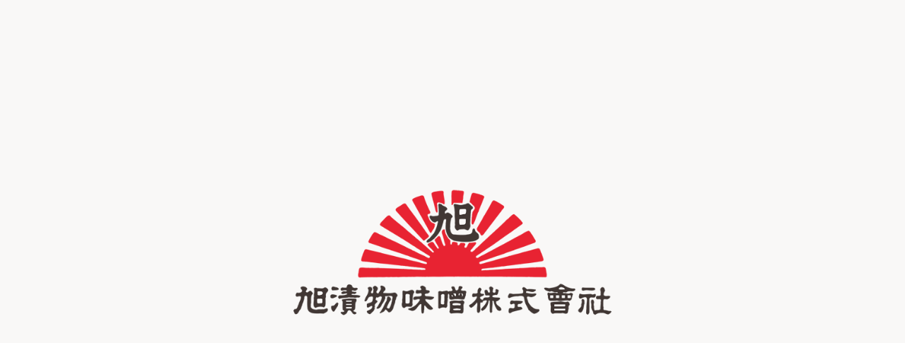

--- FILE ---
content_type: text/html; charset=UTF-8
request_url: https://www.asahitm.co.jp/%E5%8B%A4%E5%8B%99%E5%9C%B0-2/
body_size: 32987
content:
<!DOCTYPE html>
<html lang="ja">
<head>
<meta charset="utf-8">
<script>
if ((navigator.userAgent.indexOf('iPhone') > 0) || navigator.userAgent.indexOf('iPod') > 0 || navigator.userAgent.indexOf('Android') > 0) {
        document.write('<meta name="viewport" content="width=device-width,initial-scale=1.0,minimum-scale=1.0">');
    }else{
        document.write('<meta name="viewport" content="width=1400, user-scalable=yes," />');
    }
</script>
<meta http-equiv="X-UA-Compatible" content="IE=edge">

<meta property="og:url" content="https://www.asahitm.co.jp/">
<meta property="og:type" content="website">
<meta property="og:image" content="https://www.asahitm.co.jp/images/common/ogthumb.png">
<meta property="og:title" content="真心こめてお漬物、味噌の製造販売をしております。旭漬物味噌株式会社">
<meta name="keywords" content="旭漬物,旭漬物味噌,漬物,お漬物,販売,漬物販売,味噌,お味噌,浅漬け,キムチ,卸売,製造,大阪" />
<meta name="description" content="真心こめてお漬物、味噌の製造販売をしております。" />
<meta name="author" content="旭漬物味噌株式会社" />
<meta name="format-detection" content="telephone=no">

<link href="https://www.asahitm.co.jp/asahiwp/wp-content/themes/asahitsukemono/css/base.css" rel="stylesheet" type="text/css" />
<link href="https://www.asahitm.co.jp/asahiwp/wp-content/themes/asahitsukemono/css/main.css" rel="stylesheet" type="text/css" />
<link href="https://www.asahitm.co.jp/asahiwp/wp-content/themes/asahitsukemono/css/content.css" rel="stylesheet" type="text/css" />
<link href="https://www.asahitm.co.jp/asahiwp/wp-content/themes/asahitsukemono/css/general.css" rel="stylesheet" type="text/css" />
<link href="https://www.asahitm.co.jp/asahiwp/wp-content/themes/asahitsukemono/css/meanmenu.css" rel="stylesheet" type="text/css" />
<link rel="preconnect" href="https://fonts.googleapis.com">
<link rel="preconnect" href="https://fonts.gstatic.com" crossorigin>
<link href="https://fonts.googleapis.com/css2?family=Noto+Serif+JP:wght@300;400;500&display=swap" rel="stylesheet">
<link href="https://fonts.googleapis.com/css2?family=Cormorant:ital,wght@0,300;0,400;0,500;1,300&display=swap" rel="stylesheet">

<link rel="shortcut icon" href="https://www.asahitm.co.jp/asahiwp/wp-content/themes/asahitsukemono/img/favicon.ico" />

<script src="https://www.asahitm.co.jp/asahiwp/wp-content/themes/asahitsukemono/js/jquery.js"></script>
<script src="https://www.asahitm.co.jp/asahiwp/wp-content/themes/asahitsukemono/js/jquery.meanmenu.js"></script>
<script src="https://www.asahitm.co.jp/asahiwp/wp-content/themes/asahitsukemono/js/smooth.js"></script>
<script src="https://www.asahitm.co.jp/asahiwp/wp-content/themes/asahitsukemono/js/pagetop.js"></script>

<script>
jQuery(function($){
$(document).ready(function() {
$('nav').meanmenu();
});
});	
</script>
	

		<!-- All in One SEO 4.2.0 -->
		<title>旭漬物味噌株式会社</title>
		<meta name="description" content="大阪市北区天満2丁目2番4号旭漬物味噌株式会社 天満営業所・京阪・大阪メトロ 天満橋駅から徒歩4分" />
		<meta name="robots" content="max-image-preview:large" />
		<link rel="canonical" href="https://www.asahitm.co.jp/%e5%8b%a4%e5%8b%99%e5%9c%b0-2/" />
		<meta property="og:locale" content="ja_JP" />
		<meta property="og:site_name" content="旭漬物味噌株式会社 - 真心こめてお漬物、味噌の製造販売をしております。" />
		<meta property="og:type" content="article" />
		<meta property="og:description" content="大阪市北区天満2丁目2番4号旭漬物味噌株式会社 天満営業所・京阪・大阪メトロ 天満橋駅から徒歩4分" />
		<meta property="og:url" content="https://www.asahitm.co.jp/%e5%8b%a4%e5%8b%99%e5%9c%b0-2/" />
		<meta property="article:published_time" content="2022-02-15T04:33:11+00:00" />
		<meta property="article:modified_time" content="2022-02-15T04:33:11+00:00" />
		<meta name="twitter:card" content="summary" />
		<meta name="twitter:description" content="大阪市北区天満2丁目2番4号旭漬物味噌株式会社 天満営業所・京阪・大阪メトロ 天満橋駅から徒歩4分" />
		<script type="application/ld+json" class="aioseo-schema">
			{"@context":"https:\/\/schema.org","@graph":[{"@type":"WebSite","@id":"https:\/\/www.asahitm.co.jp\/#website","url":"https:\/\/www.asahitm.co.jp\/","name":"\u65ed\u6f2c\u7269\u5473\u564c\u682a\u5f0f\u4f1a\u793e","description":"\u771f\u5fc3\u3053\u3081\u3066\u304a\u6f2c\u7269\u3001\u5473\u564c\u306e\u88fd\u9020\u8ca9\u58f2\u3092\u3057\u3066\u304a\u308a\u307e\u3059\u3002","inLanguage":"ja","publisher":{"@id":"https:\/\/www.asahitm.co.jp\/#organization"}},{"@type":"Organization","@id":"https:\/\/www.asahitm.co.jp\/#organization","name":"\u65ed\u6f2c\u7269\u5473\u564c\u682a\u5f0f\u4f1a\u793e","url":"https:\/\/www.asahitm.co.jp\/"},{"@type":"BreadcrumbList","@id":"https:\/\/www.asahitm.co.jp\/%e5%8b%a4%e5%8b%99%e5%9c%b0-2\/#breadcrumblist","itemListElement":[{"@type":"ListItem","@id":"https:\/\/www.asahitm.co.jp\/#listItem","position":1,"item":{"@type":"WebPage","@id":"https:\/\/www.asahitm.co.jp\/","name":"\u30db\u30fc\u30e0","description":"\u771f\u5fc3\u3053\u3081\u3066\u304a\u6f2c\u7269\u3001\u5473\u564c\u306e\u88fd\u9020\u8ca9\u58f2\u3092\u3057\u3066\u304a\u308a\u307e\u3059\u3002","url":"https:\/\/www.asahitm.co.jp\/"},"nextItem":"https:\/\/www.asahitm.co.jp\/%e5%8b%a4%e5%8b%99%e5%9c%b0-2\/#listItem"},{"@type":"ListItem","@id":"https:\/\/www.asahitm.co.jp\/%e5%8b%a4%e5%8b%99%e5%9c%b0-2\/#listItem","position":2,"item":{"@type":"WebPage","@id":"https:\/\/www.asahitm.co.jp\/%e5%8b%a4%e5%8b%99%e5%9c%b0-2\/","name":"\u52e4\u52d9\u5730","description":"\u5927\u962a\u5e02\u5317\u533a\u5929\u6e802\u4e01\u76ee2\u756a4\u53f7\u65ed\u6f2c\u7269\u5473\u564c\u682a\u5f0f\u4f1a\u793e \u5929\u6e80\u55b6\u696d\u6240\u30fb\u4eac\u962a\u30fb\u5927\u962a\u30e1\u30c8\u30ed \u5929\u6e80\u6a4b\u99c5\u304b\u3089\u5f92\u6b694\u5206","url":"https:\/\/www.asahitm.co.jp\/%e5%8b%a4%e5%8b%99%e5%9c%b0-2\/"},"previousItem":"https:\/\/www.asahitm.co.jp\/#listItem"}]},{"@type":"Person","@id":"https:\/\/www.asahitm.co.jp\/author\/asahitsukemono\/#author","url":"https:\/\/www.asahitm.co.jp\/author\/asahitsukemono\/","name":"asahitsukemono","image":{"@type":"ImageObject","@id":"https:\/\/www.asahitm.co.jp\/%e5%8b%a4%e5%8b%99%e5%9c%b0-2\/#authorImage","url":"https:\/\/secure.gravatar.com\/avatar\/4553348636c3f5882877a899db20e2eb897f02e16f0e5a20a16a16f01066296f?s=96&d=mm&r=g","width":96,"height":96,"caption":"asahitsukemono"}},{"@type":"WebPage","@id":"https:\/\/www.asahitm.co.jp\/%e5%8b%a4%e5%8b%99%e5%9c%b0-2\/#webpage","url":"https:\/\/www.asahitm.co.jp\/%e5%8b%a4%e5%8b%99%e5%9c%b0-2\/","description":"\u5927\u962a\u5e02\u5317\u533a\u5929\u6e802\u4e01\u76ee2\u756a4\u53f7\u65ed\u6f2c\u7269\u5473\u564c\u682a\u5f0f\u4f1a\u793e \u5929\u6e80\u55b6\u696d\u6240\u30fb\u4eac\u962a\u30fb\u5927\u962a\u30e1\u30c8\u30ed \u5929\u6e80\u6a4b\u99c5\u304b\u3089\u5f92\u6b694\u5206","inLanguage":"ja","isPartOf":{"@id":"https:\/\/www.asahitm.co.jp\/#website"},"breadcrumb":{"@id":"https:\/\/www.asahitm.co.jp\/%e5%8b%a4%e5%8b%99%e5%9c%b0-2\/#breadcrumblist"},"author":"https:\/\/www.asahitm.co.jp\/author\/asahitsukemono\/#author","creator":"https:\/\/www.asahitm.co.jp\/author\/asahitsukemono\/#author","datePublished":"2022-02-15T04:33:11+09:00","dateModified":"2022-02-15T04:33:11+09:00"},{"@type":"BlogPosting","@id":"https:\/\/www.asahitm.co.jp\/%e5%8b%a4%e5%8b%99%e5%9c%b0-2\/#blogposting","description":"\u5927\u962a\u5e02\u5317\u533a\u5929\u6e802\u4e01\u76ee2\u756a4\u53f7\u65ed\u6f2c\u7269\u5473\u564c\u682a\u5f0f\u4f1a\u793e \u5929\u6e80\u55b6\u696d\u6240\u30fb\u4eac\u962a\u30fb\u5927\u962a\u30e1\u30c8\u30ed \u5929\u6e80\u6a4b\u99c5\u304b\u3089\u5f92\u6b694\u5206","inLanguage":"ja","headline":"\u52e4\u52d9\u5730","author":{"@id":"https:\/\/www.asahitm.co.jp\/author\/asahitsukemono\/#author"},"publisher":{"@id":"https:\/\/www.asahitm.co.jp\/#organization"},"datePublished":"2022-02-15T04:33:11+09:00","dateModified":"2022-02-15T04:33:11+09:00","articleSection":"\u63a1\u7528\u60c5\u5831-\u672c\u793e","mainEntityOfPage":{"@id":"https:\/\/www.asahitm.co.jp\/%e5%8b%a4%e5%8b%99%e5%9c%b0-2\/#webpage"},"isPartOf":{"@id":"https:\/\/www.asahitm.co.jp\/%e5%8b%a4%e5%8b%99%e5%9c%b0-2\/#webpage"}}]}
		</script>
		<!-- All in One SEO -->

<link rel="alternate" type="application/rss+xml" title="旭漬物味噌株式会社 &raquo; 勤務地 のコメントのフィード" href="https://www.asahitm.co.jp/%e5%8b%a4%e5%8b%99%e5%9c%b0-2/feed/" />
<link rel="alternate" title="oEmbed (JSON)" type="application/json+oembed" href="https://www.asahitm.co.jp/wp-json/oembed/1.0/embed?url=https%3A%2F%2Fwww.asahitm.co.jp%2F%25e5%258b%25a4%25e5%258b%2599%25e5%259c%25b0-2%2F" />
<link rel="alternate" title="oEmbed (XML)" type="text/xml+oembed" href="https://www.asahitm.co.jp/wp-json/oembed/1.0/embed?url=https%3A%2F%2Fwww.asahitm.co.jp%2F%25e5%258b%25a4%25e5%258b%2599%25e5%259c%25b0-2%2F&#038;format=xml" />
		<!-- This site uses the Google Analytics by MonsterInsights plugin v8.10.0 - Using Analytics tracking - https://www.monsterinsights.com/ -->
		<!-- Note: MonsterInsights is not currently configured on this site. The site owner needs to authenticate with Google Analytics in the MonsterInsights settings panel. -->
					<!-- No UA code set -->
				<!-- / Google Analytics by MonsterInsights -->
		<style id='wp-img-auto-sizes-contain-inline-css' type='text/css'>
img:is([sizes=auto i],[sizes^="auto," i]){contain-intrinsic-size:3000px 1500px}
/*# sourceURL=wp-img-auto-sizes-contain-inline-css */
</style>
<style id='wp-emoji-styles-inline-css' type='text/css'>

	img.wp-smiley, img.emoji {
		display: inline !important;
		border: none !important;
		box-shadow: none !important;
		height: 1em !important;
		width: 1em !important;
		margin: 0 0.07em !important;
		vertical-align: -0.1em !important;
		background: none !important;
		padding: 0 !important;
	}
/*# sourceURL=wp-emoji-styles-inline-css */
</style>
<style id='wp-block-library-inline-css' type='text/css'>
:root{--wp-block-synced-color:#7a00df;--wp-block-synced-color--rgb:122,0,223;--wp-bound-block-color:var(--wp-block-synced-color);--wp-editor-canvas-background:#ddd;--wp-admin-theme-color:#007cba;--wp-admin-theme-color--rgb:0,124,186;--wp-admin-theme-color-darker-10:#006ba1;--wp-admin-theme-color-darker-10--rgb:0,107,160.5;--wp-admin-theme-color-darker-20:#005a87;--wp-admin-theme-color-darker-20--rgb:0,90,135;--wp-admin-border-width-focus:2px}@media (min-resolution:192dpi){:root{--wp-admin-border-width-focus:1.5px}}.wp-element-button{cursor:pointer}:root .has-very-light-gray-background-color{background-color:#eee}:root .has-very-dark-gray-background-color{background-color:#313131}:root .has-very-light-gray-color{color:#eee}:root .has-very-dark-gray-color{color:#313131}:root .has-vivid-green-cyan-to-vivid-cyan-blue-gradient-background{background:linear-gradient(135deg,#00d084,#0693e3)}:root .has-purple-crush-gradient-background{background:linear-gradient(135deg,#34e2e4,#4721fb 50%,#ab1dfe)}:root .has-hazy-dawn-gradient-background{background:linear-gradient(135deg,#faaca8,#dad0ec)}:root .has-subdued-olive-gradient-background{background:linear-gradient(135deg,#fafae1,#67a671)}:root .has-atomic-cream-gradient-background{background:linear-gradient(135deg,#fdd79a,#004a59)}:root .has-nightshade-gradient-background{background:linear-gradient(135deg,#330968,#31cdcf)}:root .has-midnight-gradient-background{background:linear-gradient(135deg,#020381,#2874fc)}:root{--wp--preset--font-size--normal:16px;--wp--preset--font-size--huge:42px}.has-regular-font-size{font-size:1em}.has-larger-font-size{font-size:2.625em}.has-normal-font-size{font-size:var(--wp--preset--font-size--normal)}.has-huge-font-size{font-size:var(--wp--preset--font-size--huge)}.has-text-align-center{text-align:center}.has-text-align-left{text-align:left}.has-text-align-right{text-align:right}.has-fit-text{white-space:nowrap!important}#end-resizable-editor-section{display:none}.aligncenter{clear:both}.items-justified-left{justify-content:flex-start}.items-justified-center{justify-content:center}.items-justified-right{justify-content:flex-end}.items-justified-space-between{justify-content:space-between}.screen-reader-text{border:0;clip-path:inset(50%);height:1px;margin:-1px;overflow:hidden;padding:0;position:absolute;width:1px;word-wrap:normal!important}.screen-reader-text:focus{background-color:#ddd;clip-path:none;color:#444;display:block;font-size:1em;height:auto;left:5px;line-height:normal;padding:15px 23px 14px;text-decoration:none;top:5px;width:auto;z-index:100000}html :where(.has-border-color){border-style:solid}html :where([style*=border-top-color]){border-top-style:solid}html :where([style*=border-right-color]){border-right-style:solid}html :where([style*=border-bottom-color]){border-bottom-style:solid}html :where([style*=border-left-color]){border-left-style:solid}html :where([style*=border-width]){border-style:solid}html :where([style*=border-top-width]){border-top-style:solid}html :where([style*=border-right-width]){border-right-style:solid}html :where([style*=border-bottom-width]){border-bottom-style:solid}html :where([style*=border-left-width]){border-left-style:solid}html :where(img[class*=wp-image-]){height:auto;max-width:100%}:where(figure){margin:0 0 1em}html :where(.is-position-sticky){--wp-admin--admin-bar--position-offset:var(--wp-admin--admin-bar--height,0px)}@media screen and (max-width:600px){html :where(.is-position-sticky){--wp-admin--admin-bar--position-offset:0px}}
/*wp_block_styles_on_demand_placeholder:696c48d0db4dd*/
/*# sourceURL=wp-block-library-inline-css */
</style>
<style id='classic-theme-styles-inline-css' type='text/css'>
/*! This file is auto-generated */
.wp-block-button__link{color:#fff;background-color:#32373c;border-radius:9999px;box-shadow:none;text-decoration:none;padding:calc(.667em + 2px) calc(1.333em + 2px);font-size:1.125em}.wp-block-file__button{background:#32373c;color:#fff;text-decoration:none}
/*# sourceURL=/wp-includes/css/classic-themes.min.css */
</style>
<link rel="https://api.w.org/" href="https://www.asahitm.co.jp/wp-json/" /><link rel="alternate" title="JSON" type="application/json" href="https://www.asahitm.co.jp/wp-json/wp/v2/posts/120" /><link rel="EditURI" type="application/rsd+xml" title="RSD" href="https://www.asahitm.co.jp/asahiwp/xmlrpc.php?rsd" />
<meta name="generator" content="WordPress 6.9" />
<link rel='shortlink' href='https://www.asahitm.co.jp/?p=120' />
</head>

<body>

<div id="loading">
<div id="loading_logo"><img src="https://www.asahitm.co.jp/asahiwp/wp-content/themes/asahitsukemono/images/common/logo_loading.png" alt="旭漬物味噌株式会社" width="450" height="177" class="fadeUp"></div>
</div>

<div id="wrapper">
<!--wrapper-->

<header class="cf">
<!--header-->

<div id="spnavi">
<!--spnavi-->
<nav><a href="https://www.asahitm.co.jp"><img src="https://www.asahitm.co.jp/asahiwp/wp-content/themes/asahitsukemono/images/common/logo_w.png" alt="旭漬物味噌株式会社" name="splogo" width="205" height="20" id="splogo"></a>
<ul id="dropmenu">
<li><a href="https://www.asahitm.co.jp/item1/">商品紹介</a>
<ul>
<li><a href="https://www.asahitm.co.jp/item1/">&gt; 平野工場 浅漬製品</a></li>
<li><a href="https://www.asahitm.co.jp/item2/">&gt; 常温製品</a></li>
<li><a href="https://www.asahitm.co.jp/item3/">&gt; 梅干</a></li>
<li><a href="https://www.asahitm.co.jp/item4/">&gt; 味噌</a></li>
</ul>
</li>
<li><a href="https://www.asahitm.co.jp/plan/">コーディネートプラン</a></li>
<li><a href="https://www.asahitm.co.jp/quality/">品質へのこだわり</a></li>
<li><a href="https://www.asahitm.co.jp/company/">企業情報</a></li>
<li><a href="https://www.asahitm.co.jp/history/">100年のあゆみ</a></li>
<li><a href="https://www.asahitm.co.jp/recruit/">採用情報</a></li>
<li><a href="https://www.asahitm.co.jp/contact/">お問い合わせ</a></li>
<li><a href="https://www.asahitm.co.jp/privacy/">個人情報保護方針</a></li>
</ul>
</nav>
<!--spnavi-->
</div>


<ul class="navarea cf">
<li class="leftbox"><a href="https://www.asahitm.co.jp"><img src="https://www.asahitm.co.jp/asahiwp/wp-content/themes/asahitsukemono/images/common/logo_w.png" alt="旭漬物味噌株式会社" width="220" height="21"/></a></li>
<li class="rightbox">
<ul id="mainnav" class="cf">
<li id="nav">
<ul id="dropmenu">
<li><a href="https://www.asahitm.co.jp/item1/" class="hvr">商品紹介</a>
<ul>
<li><a href="https://www.asahitm.co.jp/item1/">&gt; 平野工場 浅漬製品</a></li>
<li><a href="https://www.asahitm.co.jp/item2/">&gt; 常温製品</a></li>
<li><a href="https://www.asahitm.co.jp/item3/">&gt; 梅干</a></li>
<li><a href="https://www.asahitm.co.jp/item4/">&gt; 味噌</a></li>
</ul>
</li>
<li><a href="https://www.asahitm.co.jp/plan/" class="hvr">コーディネートプラン</a></li>
<li><a href="https://www.asahitm.co.jp/quality/" class="hvr">品質へのこだわり</a></li>
<li><a href="https://www.asahitm.co.jp/company/" class="hvr">企業情報</a></li>
<li><a href="https://www.asahitm.co.jp/history/" class="hvr">100年のあゆみ</a></li>
<li><a href="https://www.asahitm.co.jp/recruit/" class="hvr">採用情報</a></li>
<li><a href="https://www.asahitm.co.jp/contact/" class="hvr">お問い合わせ</a></li>
</ul>
</li>
</ul>
</li>
</ul>

<!--header-->
</header>



<ul class="mainimg">
<li class="img01"></li>
<li class="img02"></li>
<li class="img03"></li>
</ul>


<div id="topmain">
<!--topmain-->

<div id="subbnr">
<div class="cntinnerbox">
<section class="slider_bnr">
<div><a href="#"></a><img width="400" height="280" src="https://www.asahitm.co.jp/asahiwp/wp-content/uploads/2022/02/eb6b5ff1c8d59d9214cbaa3bf9e7e905.jpg" class="attachment-full size-full" alt="" decoding="async" loading="lazy" srcset="https://www.asahitm.co.jp/asahiwp/wp-content/uploads/2022/02/eb6b5ff1c8d59d9214cbaa3bf9e7e905.jpg 400w, https://www.asahitm.co.jp/asahiwp/wp-content/uploads/2022/02/eb6b5ff1c8d59d9214cbaa3bf9e7e905-300x210.jpg 300w" sizes="auto, (max-width: 400px) 100vw, 400px" /><p class="tit_top">水なす</p></div>
<div><a href="#"></a><img width="400" height="280" src="https://www.asahitm.co.jp/asahiwp/wp-content/uploads/2022/02/0f951c693681d45f402987c87bfa9292.jpg" class="attachment-full size-full" alt="" decoding="async" loading="lazy" srcset="https://www.asahitm.co.jp/asahiwp/wp-content/uploads/2022/02/0f951c693681d45f402987c87bfa9292.jpg 400w, https://www.asahitm.co.jp/asahiwp/wp-content/uploads/2022/02/0f951c693681d45f402987c87bfa9292-300x210.jpg 300w" sizes="auto, (max-width: 400px) 100vw, 400px" /><p class="tit_top">田辺大根</p></div>
<div><a href="#"></a><img width="400" height="280" src="https://www.asahitm.co.jp/asahiwp/wp-content/uploads/2022/02/cca24887a6c5660757899f76f0a65a65.jpg" class="attachment-full size-full" alt="" decoding="async" loading="lazy" srcset="https://www.asahitm.co.jp/asahiwp/wp-content/uploads/2022/02/cca24887a6c5660757899f76f0a65a65.jpg 400w, https://www.asahitm.co.jp/asahiwp/wp-content/uploads/2022/02/cca24887a6c5660757899f76f0a65a65-300x210.jpg 300w" sizes="auto, (max-width: 400px) 100vw, 400px" /><p class="tit_top">紀州はちみつ南高梅</p></div>
<div><a href="#"></a><img width="400" height="280" src="https://www.asahitm.co.jp/asahiwp/wp-content/uploads/2022/02/5513f24c53a1b94f2c8c209f16b90876.jpg" class="attachment-full size-full" alt="" decoding="async" loading="lazy" srcset="https://www.asahitm.co.jp/asahiwp/wp-content/uploads/2022/02/5513f24c53a1b94f2c8c209f16b90876.jpg 400w, https://www.asahitm.co.jp/asahiwp/wp-content/uploads/2022/02/5513f24c53a1b94f2c8c209f16b90876-300x210.jpg 300w" sizes="auto, (max-width: 400px) 100vw, 400px" /><p class="tit_top">奈良漬</p></div>
</section>
</div>
</div>

<div class="cntinnerbox">
<ul class="company" data-aos="fade" data-aos-offset="60" data-aos-duration="1500" data-aos-easing="ease-out-bounce" data-aos-delay="500" data-aos-once="true" data-aos-anchor-placement="top-center">
<li><h3 class="mt01">過去、現在、未来へ引き継ぐ新たな価値<hr></h3></li>
<li class="img"><img src="https://www.asahitm.co.jp/asahiwp/wp-content/themes/asahitsukemono/images/top/com_img01.png"></li>
<li class="txt"><p class="cnt">弊社では、新しい食文化への取り組みとして、皆さまの嗜好ニーズをしっかり促え、食の伝統を生かし、時代にあった商品開発が急務とされています。保存食品から嗜好食品へ。多品種少量化へ。</p><span class="detailbt"><a href="https://www.asahitm.co.jp/company/">会社案内 &gt;</a></span></li>
</ul>
</div>

<ul class="history cf">
<li class="txt" data-aos="fade" data-aos-offset="60" data-aos-duration="1300" data-aos-easing="ease-out-bounce" data-aos-delay="1000" data-aos-once="true" data-aos-anchor-placement="top-center"><h3 class="tit_top">100年の歴史</h3><p class="cnt">当社は、大正四年四月に、旧天満青果市場大通りにおいて創業して、以来100年の永きに亘り、各種漬物、味噌の製造販売に専進してまいりました。近年、時代は急テンポで動いております。業界におきましても、食生活動向に顕著な変化が見られております。私共が今、ニューファミリー世代へ参入するためには、嗜好ニーズをしっかり促え、伝統を生かし、時代性にあった商品開発が急務とされています。保存食品から嗜好食品へ。多品種少量化へ。その対応策として、私共は「商品の衛生管理・品質管理の徹底」「作業管理の充実」「実務の効率化・合理化」「新製品の開発」など積極的に取り組んでまいる所存です。</p><span class="detailbt"><a href="https://www.asahitm.co.jp/history/">当社の歴史 &gt;</a></span></li>
</ul>

<div class="cntinnerbox">
<ul class="quality cf">
<li class="img" data-aos="fade" data-aos-offset="100" data-aos-duration="1500" data-aos-easing="ease-out-bounce" data-aos-delay="500" data-aos-once="true" data-aos-anchor-placement="top-center"><img src="https://www.asahitm.co.jp/asahiwp/wp-content/themes/asahitsukemono/images/top/qua_img01.png"></li>
<li class="txt" data-aos="fade-right" data-aos-offset="100" data-aos-duration="1300" data-aos-easing="ease-out-bounce" data-aos-delay="1000" data-aos-once="true" data-aos-anchor-placement="top-center"><h3 class="tit_top">もっと、高い品質を。</h3><p class="cnt">私たちは、より安全で、おいしい、高品質製品を提供することをモットーに、高管理体制を築いています。衛生管理・品質管理は、別々に捉えるものではなく、相互作用による一体化された管理方針のもとで計画すべきとの考えから、幅広い視野で取り組んでいます。製品に合わせ、常に一定の温度を保つ常温保管倉庫を始め、冷蔵庫、冷凍庫など、最新機能をそなえた設備が製品管理をしています。</p><span class="detailbt"><a href="https://www.asahitm.co.jp/quality/">品質へのこだわり&gt;</a></span></li>
</ul>
</div>

<div class="cntinnerbox">
<ul class="products cf">
<li class="img" data-aos="fade" data-aos-offset="100" data-aos-duration="1500" data-aos-easing="ease-out-bounce" data-aos-delay="500" data-aos-once="true" data-aos-anchor-placement="top-center"><img src="https://www.asahitm.co.jp/asahiwp/wp-content/themes/asahitsukemono/images/top/prd_img01.png"></li>
<li class="txt" data-aos="fade-right" data-aos-offset="100" data-aos-duration="1300" data-aos-easing="ease-out-bounce" data-aos-delay="1000" data-aos-once="true" data-aos-anchor-placement="top-center"><h3 class="tit_top">商品のご案内</h3><p class="cnt">弊社ではお客様のあらゆる嗜好に合わせた商品をご提供致します。そしてお客様の様々なご要望にお応えできるよう、日々製品開発を行っております。</p><span class="detailbt"><a href="https://www.asahitm.co.jp/item1/">商品紹介 &gt;</a></span></li>
</ul>
</div>

<div class="exterior view-pc"></div>

<ul class="map">
<li class="exterior_sp view-sp"><img src="https://www.asahitm.co.jp/asahiwp/wp-content/themes/asahitsukemono/images/top/exterior_sp.jpg"></li>
<li class="mapbd"><iframe src="https://www.google.com/maps/embed?pb=!1m18!1m12!1m3!1d9278.477027179755!2d135.51153745445137!3d34.69415588425598!2m3!1f0!2f0!3f0!3m2!1i1024!2i768!4f13.1!3m3!1m2!1s0x6000e6d78cdab6d5%3A0xd32b447d4176ca0f!2z5pet5rys54mp5ZGz5ZmM77yI5qCq77yJIOWkqea6gOWWtualreaJgA!5e0!3m2!1sja!2sjp!4v1634108097594!5m2!1sja!2sjp" width="100%" height="290" style="border:0;" allowfullscreen="" loading="lazy"></iframe></li>
</ul>

<!--topmain-->
</div>


<div id="loading">
<div id="loading_logo"><img src="https://www.asahitm.co.jp/asahiwp/wp-content/themes/asahitsukemono/images/common/logo_loading.png" alt="旭漬物味噌株式会社" width="450" height="177" class="fadeUp"></div>
</div>

<!--
<div class="cntinnerbox">
<ul id="sns">
<li><a href="#"><img src="https://www.asahitm.co.jp/asahiwp/wp-content/themes/asahitsukemono/images/common/snsbt01.png" width="50" height="49"></a></li><li><a href="#"><img src="https://www.asahitm.co.jp/asahiwp/wp-content/themes/asahitsukemono/images/common/snsbt02.png" width="50" height="50"></a></li><li><a href="#"><img src="https://www.asahitm.co.jp/asahiwp/wp-content/themes/asahitsukemono/images/common/snsbt03.png" width="50" height="40"></a></li>
</ul>
</div>
-->

<div id="footer">
<!--footerここから-->

<div class="footerbox cf">
<!--footerboxここから-->

<ul class="infobox">
<li><h1>真心をこめたお漬物、味噌の製造販売 旭漬物味噌株式会社</h1></li>
<li><img src="https://www.asahitm.co.jp/asahiwp/wp-content/themes/asahitsukemono/images/common/logo_b.png" width="300"></li>
</ul>

<ul class="ftnavi cf">
<li><p><a href="https://www.asahitm.co.jp/item1/">商品紹介</a></p></li><li><p><a href="https://www.asahitm.co.jp/plan/">コーディネートプラン</a></p></li><li><p><a href="https://www.asahitm.co.jp/quality/">品質へのこだわり</a></p></li><li><p><a href="https://www.asahitm.co.jp/company/">企業情報</a></p></li>
</ul>

<ul class="ftnavi cf">
<li><p><a href="https://www.asahitm.co.jp/history/">100年のあゆみ</a></p></li><li><p><a href="https://www.asahitm.co.jp/recruit/">採用情報</a></p></li><li><p><a href="https://www.asahitm.co.jp/contact/">お問い合わせ</a></p></li><li><p><a href="https://www.asahitm.co.jp/privacy/">個人情報保護方針</a></p></li>
</ul>

<ul class="address">
<li><p>【本社】<br>大阪市北区天満2丁目2番4号<br>TEL:06-6351-0403(代) / FAX:06-6351-5939</p></li><li><p>【京都営業所】<br>京都市伏見区下鳥羽南三町29<br>TEL:075-621-5660(代) / FAX:075-621-5655</p></li><li><p>【東京営業所】<br>東京都品川区東大井3丁目21番28号 ヒルサイドG302号<br>TEL:03-5767-5373 / FAX:03-5767-5393</p></li>
</ul>

<ul class="copy">
<li>&copy;<script type="text/javascript">  document.write(new Date().getFullYear());</script> ASAHI TSUKEMONOMISO CO., LTD.  All Rights Reserved.</li>
</ul>

<!--footerboxここまで-->
</div>

<!--footerここまで-->
</div>

<!--wrapper-->
</div>

<ul id="pagetopbt"><li class="bt"><p><a href="#">TOP</a></p></li></ul>


<script src="https://www.asahitm.co.jp/asahiwp/wp-content/themes/asahitsukemono/js/loading.js"></script>

<script src="https://www.asahitm.co.jp/asahiwp/wp-content/themes/asahitsukemono/js/slick.js"></script>
<link href="https://www.asahitm.co.jp/asahiwp/wp-content/themes/asahitsukemono/css/slick.css" rel="stylesheet">
<link href="https://www.asahitm.co.jp/asahiwp/wp-content/themes/asahitsukemono/css/slick-theme.css" rel="stylesheet">
<script>
jQuery(function($){
$(document).on('ready', function() {
$(".mainimg").slick({
arrows: false,
dots: false,
autoplay: true,
autoplaySpeed: 3900,
speed: 3000,
fade: true,
pauseOnFocus: false,
pauseOnHover: false,
pauseOnDotsHover: false,
});
});
});	
</script>

<script>
jQuery(function($){
$(function() {
$('.slider_bnr').slick({
infinite: true,
accessibility:false,
arrows:false,
dots: false,
slidesToShow: 3,
slidesToScroll: 1,
centerPadding:'0px',
autoplay:true,
autoplaySpeed: 3940,
speed: 1200,
responsive: [
{
breakpoint: 850,
settings: {
slidesToShow: 2,
infinite: true,
dots: true,
}
}
]
});
});
});
</script>

<link href="https://www.asahitm.co.jp/asahiwp/wp-content/themes/asahitsukemono/css/aos.css" rel="stylesheet" type="text/css">
<script src="https://www.asahitm.co.jp/asahiwp/wp-content/themes/asahitsukemono/js/aos.js"></script>
<script>AOS.init();</script>

<script type="speculationrules">
{"prefetch":[{"source":"document","where":{"and":[{"href_matches":"/*"},{"not":{"href_matches":["/asahiwp/wp-*.php","/asahiwp/wp-admin/*","/asahiwp/wp-content/uploads/*","/asahiwp/wp-content/*","/asahiwp/wp-content/plugins/*","/asahiwp/wp-content/themes/asahitsukemono/*","/*\\?(.+)"]}},{"not":{"selector_matches":"a[rel~=\"nofollow\"]"}},{"not":{"selector_matches":".no-prefetch, .no-prefetch a"}}]},"eagerness":"conservative"}]}
</script>
<script id="wp-emoji-settings" type="application/json">
{"baseUrl":"https://s.w.org/images/core/emoji/17.0.2/72x72/","ext":".png","svgUrl":"https://s.w.org/images/core/emoji/17.0.2/svg/","svgExt":".svg","source":{"concatemoji":"https://www.asahitm.co.jp/asahiwp/wp-includes/js/wp-emoji-release.min.js?ver=6.9"}}
</script>
<script type="module">
/* <![CDATA[ */
/*! This file is auto-generated */
const a=JSON.parse(document.getElementById("wp-emoji-settings").textContent),o=(window._wpemojiSettings=a,"wpEmojiSettingsSupports"),s=["flag","emoji"];function i(e){try{var t={supportTests:e,timestamp:(new Date).valueOf()};sessionStorage.setItem(o,JSON.stringify(t))}catch(e){}}function c(e,t,n){e.clearRect(0,0,e.canvas.width,e.canvas.height),e.fillText(t,0,0);t=new Uint32Array(e.getImageData(0,0,e.canvas.width,e.canvas.height).data);e.clearRect(0,0,e.canvas.width,e.canvas.height),e.fillText(n,0,0);const a=new Uint32Array(e.getImageData(0,0,e.canvas.width,e.canvas.height).data);return t.every((e,t)=>e===a[t])}function p(e,t){e.clearRect(0,0,e.canvas.width,e.canvas.height),e.fillText(t,0,0);var n=e.getImageData(16,16,1,1);for(let e=0;e<n.data.length;e++)if(0!==n.data[e])return!1;return!0}function u(e,t,n,a){switch(t){case"flag":return n(e,"\ud83c\udff3\ufe0f\u200d\u26a7\ufe0f","\ud83c\udff3\ufe0f\u200b\u26a7\ufe0f")?!1:!n(e,"\ud83c\udde8\ud83c\uddf6","\ud83c\udde8\u200b\ud83c\uddf6")&&!n(e,"\ud83c\udff4\udb40\udc67\udb40\udc62\udb40\udc65\udb40\udc6e\udb40\udc67\udb40\udc7f","\ud83c\udff4\u200b\udb40\udc67\u200b\udb40\udc62\u200b\udb40\udc65\u200b\udb40\udc6e\u200b\udb40\udc67\u200b\udb40\udc7f");case"emoji":return!a(e,"\ud83e\u1fac8")}return!1}function f(e,t,n,a){let r;const o=(r="undefined"!=typeof WorkerGlobalScope&&self instanceof WorkerGlobalScope?new OffscreenCanvas(300,150):document.createElement("canvas")).getContext("2d",{willReadFrequently:!0}),s=(o.textBaseline="top",o.font="600 32px Arial",{});return e.forEach(e=>{s[e]=t(o,e,n,a)}),s}function r(e){var t=document.createElement("script");t.src=e,t.defer=!0,document.head.appendChild(t)}a.supports={everything:!0,everythingExceptFlag:!0},new Promise(t=>{let n=function(){try{var e=JSON.parse(sessionStorage.getItem(o));if("object"==typeof e&&"number"==typeof e.timestamp&&(new Date).valueOf()<e.timestamp+604800&&"object"==typeof e.supportTests)return e.supportTests}catch(e){}return null}();if(!n){if("undefined"!=typeof Worker&&"undefined"!=typeof OffscreenCanvas&&"undefined"!=typeof URL&&URL.createObjectURL&&"undefined"!=typeof Blob)try{var e="postMessage("+f.toString()+"("+[JSON.stringify(s),u.toString(),c.toString(),p.toString()].join(",")+"));",a=new Blob([e],{type:"text/javascript"});const r=new Worker(URL.createObjectURL(a),{name:"wpTestEmojiSupports"});return void(r.onmessage=e=>{i(n=e.data),r.terminate(),t(n)})}catch(e){}i(n=f(s,u,c,p))}t(n)}).then(e=>{for(const n in e)a.supports[n]=e[n],a.supports.everything=a.supports.everything&&a.supports[n],"flag"!==n&&(a.supports.everythingExceptFlag=a.supports.everythingExceptFlag&&a.supports[n]);var t;a.supports.everythingExceptFlag=a.supports.everythingExceptFlag&&!a.supports.flag,a.supports.everything||((t=a.source||{}).concatemoji?r(t.concatemoji):t.wpemoji&&t.twemoji&&(r(t.twemoji),r(t.wpemoji)))});
//# sourceURL=https://www.asahitm.co.jp/asahiwp/wp-includes/js/wp-emoji-loader.min.js
/* ]]> */
</script>
</body>
</html>


--- FILE ---
content_type: text/css
request_url: https://www.asahitm.co.jp/asahiwp/wp-content/themes/asahitsukemono/css/base.css
body_size: 1516
content:
@charset "utf-8";

/*---------reset---------*/

html, body, a, abbr, acronym, address, area, b, bdo, big, blockquote, button, caption, cite, code,col, colgroup, dd, del, dfn, div, dl, dt, em, fieldset, form, h1, h2, h3, h4, h5, h6, hr, i, img, ins, kbd, label, legend, li, map, object, ol, p, param, pre, q, samp, small, span, strong, sub,sup, table, tbody, td, textarea, tfoot, th, thead, tr, tt, ul, var {
margin: 0;
padding: 0;
list-style: none;
line-height: 150%;
font-size: 100%;
transition-property: font-size, width, top, left, color, background;
transition-duration:0.35s;
}

img {
border: none;
height: auto;
max-width: 100%;
}

ol, ul {
list-style: none;
}
 
ul li img {
vertical-align: bottom;
}

table{
border-collapse: collapse;
}
 
h1,h2,h3,h4,h5,h6,p {
color: #303030;
font-size: 15px;
font-weight: normal;
font-style: normal;
line-break: strict;
}

body {
font-family: 'Noto Serif JP', "ヒラギノ明朝 ProN W6", "HiraMinProN-W6", "HG明朝E", "ＭＳ Ｐ明朝", "MS PMincho", "MS 明朝", serif;
-webkit-text-size-adjust: 100%;
height: 100%;
width: 100%;
word-break: break-all;
}

html {
overflow-y: scroll;
height: 100%;
width: 100%;
-webkit-font-smoothing: antialiased;
}

a {
color: #303030;
outline: none;
text-decoration: underline;
-webkit-transition: all 0.3s ease;
-moz-transition: all 0.3s ease;
-o-transition: all 0.3s ease;
transition: all 0.3s ease;
}

a:hover {
opacity: 0.5;
}

::selection {
background: #ad050a;
color:#fff;
}

::-moz-selection {
background: #ad050a;
color:#fff;
}

--- FILE ---
content_type: text/css
request_url: https://www.asahitm.co.jp/asahiwp/wp-content/themes/asahitsukemono/css/main.css
body_size: 9322
content:
@charset "utf-8";

/*---------wrapper---------*/

#wrapper {
width: 100%;
margin: 0 auto;
z-index: 600;
overflow: hidden;
}


/*---------loading---------*/

#loading {
position: fixed;
width: 100%;
height: 100%;
z-index: 99999999999;
background: #f9f8f7;
text-align: center;
color: #fff;
}

#loading_logo {
position: absolute;
top: 50%;
left: 50%;
transform: translate(-50%, -50%);
}

#loading img {
width: 450px;
}

.fadeUp {
animation-name: fadeUpAnime;
animation-duration: 2.3s;
animation-fill-mode: forwards;
opacity: 0;
}

@keyframes fadeUpAnime{
from {
opacity: 0;
}

to {
opacity: 1;
}
}


/*---------header---------*/

header {
width: 100%;
position: relative;
}

header ul.navarea {
width: 100%;
max-width: 90%;
left: 0;
right: 0;
margin: auto;
padding: 2% 0;
position: absolute;
z-index: 999999;
}

header ul.navarea li.leftbox {
float: left;
width: 25%;
}

header ul.navarea li.rightbox {
float: right;
width: 75%;
}

header ul.navarea li.rightbox ul#mainnav {
width: 100%;
}

header ul.navarea li.rightbox ul#mainnav #nav {
width: 100%;
}

header ul.navarea li.rightbox ul#mainnav #nav #dropmenu {
list-style-type: none;
padding: 0;
}

header ul.navarea li.rightbox ul#mainnav #nav #dropmenu li {
position: relative;
width: 14%;
float: left;
margin: 0;
padding: 0;
text-align: center;
} 

header ul.navarea li.rightbox ul#mainnav #nav #dropmenu li .hvr:after {
position: absolute;
content: "";
display: block;
width: 100%;
height: 1px;
bottom: -7px;
transition: all 0.4s ease;
-webkit-transition: all 0.4s ease;
-moz-transition: all 0.4s ease;
}

header ul.navarea li.rightbox ul#mainnav #nav #dropmenu li .hvr:hover:after {
background: #fff;
bottom: -6px;
text-align: center;
}

header ul.navarea li.rightbox ul#mainnav #nav #dropmenu li a {
display: block;
margin: 0;
padding: 5px 0;
font-size: 13px;
color: #fff;
text-shadow: 0 0 2px #000;
letter-spacing: 0.05em;
line-height: 1;
text-decoration: none;
margin-bottom: 7px;
}

header ul.navarea li.rightbox ul#mainnav #nav #dropmenu li ul {
list-style: none;
position: absolute;
z-index: 100;
top: 100%;
left: 0;
width: 100%;
margin: 0;
padding: 0;
}

header ul.navarea li.rightbox ul#mainnav #nav #dropmenu li ul li:first-child {
overflow: hidden;
width: 100%;
height: 0;
background-color: rgba( 0, 0, 0, 0.50);
transition: .2s;
margin-top: 10px;
}

header ul.navarea li.rightbox ul#mainnav #nav #dropmenu li ul li {
overflow: hidden;
width: 100%;
height: 0;
background-color: rgba( 0, 0, 0, 0.50);
transition: .2s;
}

header ul.navarea li.rightbox ul#mainnav #nav #dropmenu li ul li a {
padding: 17px 7px;
color: #fff;
text-shadow: none;
opacity: 1.0;
text-align: left;
line-height: 140%;
font-size: 13px;
letter-spacing: 0.07em;
}

header ul.navarea li.rightbox ul#mainnav #nav #dropmenu > li:hover > a {
opacity: 1.0;
}

header ul.navarea li.rightbox ul#mainnav #nav #dropmenu > li:hover li:hover > a {
opacity: 0.5;
}

header ul.navarea li.rightbox ul#mainnav #nav #dropmenu li:hover > ul > li {
overflow: visible;
height: 60px;
}

header ul.navarea li.rightbox ul#mainnav #nav#dropmenu li ul li ul {
top: 0;
left: 100%;
}

header ul.navarea li.rightbox ul#mainnav #nav #dropmenu li:last-child ul li ul {
left: -100%;
width: 100%;
}

header ul.navarea li.rightbox ul#mainnav #nav #dropmenu li:hover ul li ul li:hover > a {
background: #666;
opacity: 0.8;
}

@media only screen and ( max-width : 1200px ) {
header ul.navarea {
width: 100%;
max-width: 98%;
}

header ul.navarea li.leftbox {
width: 20%;
margin-top: -5px;
}

header ul.navarea li.rightbox {
float: right;
width: 78%;
}

header ul.navarea li.rightbox ul#mainnav #nav #dropmenu li a {
padding: 5px 0;
font-size: 13px;
}
}

@media only screen and (max-width: 920px) {
header {
display: none;
}
}


/*---------spnavi---------*/

#spnavi {
display: none;
overflow: hidden;
}

#splogo {
position: absolute;
top: 27px;
padding-left: 10px;
}


/*---------mainimg---------*/
	
ul.mainimg {
margin-bottom: 55px;
}

ul.mainimg li {
background-repeat: no-repeat;
background-size: cover;
background-position: center center;
height: 100vh;
margin: 0;
}

ul.mainimg li.img01 {
background-image: url(../images/top/mainimg01.jpg);
}
ul.mainimg li.img02 {
background-image: url(../images/top/mainimg02.jpg);
}
ul.mainimg li.img03 {
background-image: url(../images/top/mainimg03.jpg);
}

@media only screen and ( max-width : 800px ) {
ul.mainimg li {
max-height: 500px
;
}
}


/*---------underimg---------*/

.undertitle ul.title {
text-align: left;
padding-left: 10%;
}

.undertitle ul.title h2 {
font-size: 36px;
color: #fff;
text-shadow: 0 0 4px #3d6547;
letter-spacing: 0.06em;
font-family: 'Cormorant Infant', serif;
padding-top: 160px;
}

.undertitle ul.title .jp {
font-size: 14px;
margin-top: -6px;
letter-spacing: 0.13em;
color: #fff;
text-shadow: 0 0 4px #2f4f37;
}

#undermainimg {
width: 100%;
height: 350px;
position: relative;
overflow: hidden;
background: rgb(29,29,29);
background: url(../images/common/undermainbg_logo.png) no-repeat, linear-gradient(90deg, rgba(29,29,29,1) 0%, rgba(89,89,89,1) 100%);
background-position: right bottom , center;
background-size: contain;
margin-bottom: 48px;
}
	
@media only screen and (max-width: 800px) {
.undertitle ul.title {
padding-left: 7%;
}

.undertitle ul.title h2 {
font-size: 27px;
padding-top: 50px;
}

.undertitle ul.title .jp {
font-size: 14px;
margin-top: -6px;
}
	
#undermainimg {
height: 150px;
margin-bottom: 27px;
}
}


/*---------contents---------*/

#contents {
width: 100%;
max-width: 70%;
margin: 0 auto 40px auto;
box-sizing: border-box;
}

@media only screen and (max-width: 1200px) {
#contents{
max-width: 100%;
padding: 0 3%;
}
}


/*---------title---------*/

h3.mt01 {
font-size: 35px;
text-align: center;
letter-spacing: 0.05em;
font-weight: 300;
margin-bottom: 40px;
}

h3.mt01 hr {
border: none;
border-bottom: 1px solid #333;
width: 30%;
margin: 0 auto;
}

h4 {
border-bottom: 1px solid #333;
font-size: 26px;
text-align: center;
letter-spacing: 0.06em;
padding: 9px 9px 7px 9px;
margin-bottom: 20px;
}

h5 {
color: #fff;
background: #5a5a5a;
margin-bottom: 20px;
font-size: 18px;
letter-spacing: 0.08em;
padding: 1%;
border-radius: 2px;
}

@media only screen and (max-width: 800px) {
h3.mt01 {
margin-bottom: 30px;
font-size: 26px;
}

h3.mt01 hr {
width: 50%;
}

h4 {
margin-bottom: 10px;
font-size: 22px;
padding: 10px;
}

h5 {
font-size: 17px;
padding: 1.8%;
}
}


/*---------pagetop---------*/

#pagetopbt {
display: none;
position: fixed;
bottom: 50px;
right: 30px;
}

#pagetopbt .bt {
width: 47px;
height: 47px;
background: #444;
box-shadow: 0px 3px 5px rgba(0, 0, 0, 0.2);
cursor: pointer;
}

#pagetopbt .bt p  {
text-align: center;
padding-top: 13px;
}

#pagetopbt .bt p a {
text-decoration: none;
display: block;
font-size: 14px;
color: #fff;
letter-spacing: 0.14em;
font-family: 'Cormorant Infant', serif;
}

@media screen and (max-width: 800px){	
#pagetopbt {
display: none;
position: fixed;
bottom: 5%;
right: 2%;
opacity: 0.6;
}
}


/*---------sns---------*/

ul#sns {
width: 28%;
margin: 0 auto;
clear: both;
padding: 50px 0;
}

ul#sns li {
display: inline-block;
vertical-align: top;
width: 32%;
margin: 0 2% 0 0;
}

ul#sns li:nth-child(3n) {
display: inline-block;
vertical-align: top;
width: 32%;
margin: 0;
}

@media only screen and ( max-width : 850px ) {
ul#sns {
width: 50%;
}

ul#sns li {
width: 20%;
margin: 0 10% 0 0;
}
}

/*---------footer---------*/

#footer {
width: 100%;
background: url(../images/common/ftbg.png);
}

#footer .footerbox {
width: 100%;
max-width: 75%;
margin: 0 auto;
}

#footer .footerbox ul.infobox {
width: 100%;
margin: 0 auto;
text-align: center;
padding: 6% 0;
}

#footer .footerbox ul.infobox h1 {
font-size: 11px;
text-align: center;
letter-spacing: 0.09em;
padding-bottom: 10px;
}

#footer .footerbox ul.ftnavi {
width: 98%;
margin: 0 auto;
padding-bottom: 1%;
}

#footer .footerbox ul.ftnavi li {
position: relative;
width: 25%;
float: left;
margin: 0;
padding: 0;
text-align: center;
}

#footer .footerbox ul.ftnavi p {
font-size: 12px;
font-weight: 400;
}

#footer .footerbox ul.ftnavi p a {
font-size: 13px;
text-decoration: none;
}

#footer .footerbox ul.address {
width: 100%;
clear: both;
margin-top: 25px;
}

#footer .footerbox ul.address li {
display: inline-block;
vertical-align: top;
width: 23%;
margin: 0 2% 2% 0;
}

#footer .footerbox ul.address li p {
font-size: 13px;
font-weight: 400;
letter-spacing: 0.08px;
}

#footer .footerbox ul.address li p a {
font-size: 13px;
}

#footer .footerbox ul.address li:nth-child(4n) {
display: inline-block;
vertical-align: top;
width: 23%;
margin: 0 0 2% 0;
}

#footer .footerbox ul.copy {
clear: both;
width: 98%;
font-weight:500;
padding: 2% 0;
font-size: 14px;
font-family: 'Cormorant Infant', serif;
text-align: center;
}

@media only screen and ( max-width : 1300px ) {
#footer .footerbox {
max-width: 98%;
}

#footer .footerbox ul.ftnavi {
width: 100%;
}
}

@media only screen and (max-width: 800px) {
#footer {
text-align: center;
}

#footer .footerbox ul.infobox {
width: 98%;
margin: 0 auto;
}

#footer .footerbox ul.ftnavi {
display: none;
}

#footer .footerbox ul.address li {
width: 100%;
margin: 0 0 20px 0;
}

#footer .footerbox ul.address li p {
font-size: 11px;
}

#footer .footerbox ul.address li p a {
font-size: 11px;
}

#footer .footerbox ul.address li:nth-child(4n) {
width: 100%;
margin: 0;
}
}

--- FILE ---
content_type: text/css
request_url: https://www.asahitm.co.jp/asahiwp/wp-content/themes/asahitsukemono/css/content.css
body_size: 24147
content:
@charset "utf-8";

/*---top---*/

#topmain {
width: 100%;
}

#topmain #subbnr {
width: 100%;
padding-bottom: 45px;
}

#topmain #subbnr section div {
margin-right: 8px;
cursor: pointer;
}

#topmain ul.company {
width: 100%;
margin-bottom: 150px;
}

#topmain ul.company h3.tit_top {
font-size: 33px;
border-bottom: 1px solid #303030;
padding-bottom: 5px;
margin-bottom: 20px;
text-align: center;
}

#topmain ul.company li.img {
width: 100%;
padding-bottom: 30px;
}

#topmain ul.company li.img img {
width: 100%;
max-width: 100%;
}

#topmain ul.company li.txt {
width: 100%;
max-width: 80%;
margin: 0 auto;
background: url(../images/top/com_bg01.png) no-repeat;
background-position: center;
background-size: 65%;
}

#topmain ul.company li.txt p.cnt {
letter-spacing: 0.08em;
line-height: 190%;
font-weight: 300;
padding-bottom: 30px;
}

#topmain ul.company li.txt .detailbt {
width: 100%;
max-width: 35%;
margin: 0 auto;
border-radius: 2px;
border:  1px solid #303030;
display: block;
}

#topmain ul.company li.txt .detailbt a {
opacity: 1.0;
display: block;
text-align: center;
letter-spacing: 0.07em;
text-decoration: none;
padding: 15px 2% 15px 2%;
}

#topmain ul.company li.txt .detailbt a:hover {
background: #303030;
border-radius: 2px;
color: #fff;
}

#topmain ul.history {
width: 100%;
background: url(../images/top/his_bg01.png) no-repeat;
background-position: center center;
background-size: cover;
min-height: 420px;
padding: 6% 0 3% 0;
margin-bottom: 150px;
}

#topmain ul.history h3.tit_top {
font-size: 33px;
border-bottom: 1px solid #fff;
color: #fff;
padding-bottom: 5px;
margin-bottom: 20px;
text-align: center;
}

#topmain ul.history li.txt {
width: 100%;
max-width: 70%;
margin: 0 auto;
}

#topmain ul.history li.txt p.cnt {
letter-spacing: 0.08em;
line-height: 190%;
color: #fff;
font-weight: 300;
padding-bottom: 30px;
}

#topmain ul.history li.txt .detailbt {
width: 100%;
max-width: 35%;
margin: 0 auto;
border-radius: 2px;
border:  1px solid #fff;
display: block;
}

#topmain ul.history li.txt .detailbt a {
opacity: 1.0;
display: block;
text-align: center;
color: #fff;
letter-spacing: 0.07em;
text-decoration: none;
padding: 15px 2% 15px 2%;
}

#topmain ul.history li.txt .detailbt a:hover {
background: #fff;
color: #303030;
border-radius: 2px;
}

#topmain ul.quality {
width: 100%;
margin-bottom: 150px;
}

#topmain ul.quality li.txt {
width: 48%;
float: left;
background: url(../images/top/qua_bg01.png) no-repeat;
background-position:  center;
background-size: 90%;
}

#topmain ul.quality li.txt h3.tit_top {
font-size: 33px;
border-bottom: 1px solid #303030;
padding-bottom: 5px;
margin-bottom: 20px;
}

#topmain ul.quality li.txt p.cnt {
letter-spacing: 0.07em;
line-height: 180%;
font-weight: 300;
padding-bottom: 30px;
}

#topmain ul.quality li.txt .detailbt {
width: 100%;
max-width: 35%;
margin: 0 auto;
float: right;
border-radius: 2px;
border:  1px solid #303030;
display: block;
}

#topmain ul.quality li.txt .detailbt a {
opacity: 1.0;
display: block;
text-align: center;
letter-spacing: 0.07em;
text-decoration: none;
padding: 15px 2% 15px 2%;
}

#topmain ul.quality li.txt .detailbt a:hover {
background: #303030;
border-radius: 2px;
color: #fff;
}

#topmain ul.quality li.img {
width: 48%;
float: right;
}

#topmain ul.quality li.img img {
width: 100%;
max-width: 100%;
}

#topmain ul.products {
width: 100%;
margin-bottom: 150px;
}

#topmain ul.products li.txt {
width: 48%;
float: right;
background: url(../images/top/prd_bg01.png) no-repeat;
background-position: right 80px;
background-size: 50%;
}

#topmain ul.products li.txt h3.tit_top {
font-size: 33px;
border-bottom: 1px solid #303030;
padding-bottom: 5px;
margin-bottom: 20px;
}

#topmain ul.products li.txt p.cnt {
letter-spacing: 0.07em;
line-height: 180%;
font-weight: 300;
padding-bottom: 30px;
}

#topmain ul.products li.txt .detailbt {
width: 100%;
max-width: 35%;
margin: 0 auto;
float: right;
border-radius: 2px;
border: 1px solid #303030;
display: block;
}

#topmain ul.products li.txt .detailbt a {
opacity: 1.0;
display: block;
text-align: center;
letter-spacing: 0.07em;
text-decoration: none;
padding: 15px 2% 15px 2%;
}

#topmain ul.products li.txt .detailbt a:hover {
background: #303030;
border-radius: 2px;
color: #fff;
}

#topmain ul.products li.img {
width: 47%;
float: left;
}

#topmain ul.products li.img img {
width: 100%;
max-width: 100%;
}

#topmain .exterior {
background-image: url(../images/top/exterior.jpg);
background-attachment: fixed;
background-size: cover;
min-height: 400px;
}

#topmain ul.map {
width: 100%;
}

#topmain ul.map li.exterior_sp {
width: 100%;
}

#topmain ul.map li.exterior_sp img  {
width: 100%;
max-width: 100%;
}

#topmain ul.map li.mapbd {
width: 100%;
height: 290px;
}

@media only screen and ( max-width : 850px ) {
#topmain ul.company {
margin-bottom: 100px;
}

#topmain ul.company h3.tit_top {
font-size: 26px;
}

#topmain ul.company li.txt {
max-width: 100%;
background-position: top center;
background-size: 100%;
}

#topmain ul.company li.txt .detailbt {
max-width: 65%;
}

#topmain ul.company li.txt .detailbt a {
padding: 4%;
}

#topmain ul.history {
margin-bottom: 100px;
}

#topmain ul.history li.txt {
max-width: 90%;
float: none;
}

#topmain ul.history li.txt h3.tit_top {
font-size: 26px;
}

#topmain ul.history li.txt .detailbt {
max-width: 65%;
float: none;
}

#topmain ul.history li.txt .detailbt a {
padding: 4%;
}

#topmain ul.quality {
margin-bottom: 100px;
}

#topmain ul.quality li.txt {
width: 100%;
float: none;
background-size: 80%;
}

#topmain ul.quality li.txt h3.tit_top {
font-size: 26px;
}

#topmain ul.quality li.img {
width: 80%;
margin: 0 auto;
padding-bottom: 13px;
float: none;
}

#topmain ul.quality li.txt .detailbt {
max-width: 65%;
float: none;
}

#topmain ul.quality li.txt .detailbt a {
padding: 4%;
}

#topmain ul.products {
margin-bottom: 100px;
}

#topmain ul.products li.txt {
width: 100%;
float: none;
background-size: 80%;
}

#topmain ul.products li.txt h3.tit_top {
font-size: 26px;
}

#topmain ul.products li.img {
width: 80%;
margin: 0 auto;
padding-bottom: 13px;
float: none;
}

#topmain ul.products li.txt .detailbt {
max-width: 65%;
float: none;
}

#topmain ul.products li.txt .detailbt a {
padding: 4%;
}

#topmain .exterior {
min-height: 280px;
background-size: auto;
}
}


/*---item---*/

#itemmain {
width: 100%;
}

#itemmain ul.catalogue {
width: 80%;
margin: 0 auto;
padding-bottom: 60px;
text-align: center;
}

#itemmain ul.catalogue li {
display: inline-block;
vertical-align: top;
width: 45%;
margin: 0 0% 0 0;
border-radius: 2px;
border: 1px solid #303030;
}

#itemmain ul.catalogue li:nth-child(2n) {
display: inline-block;
vertical-align: top;
width: 45%;
margin: 0 0 0 5%;
border-radius: 2px;
border: 1px solid #303030;
}

#itemmain ul.catalogue li a {
opacity: 1.0;
display: block;
text-align: center;
text-decoration: none;
padding: 4% 2%;
}

#itemmain ul.catalogue li a:hover {
background: #303030;
border-radius: 2px;
color: #fff;
}

#itemmain ul.catalogue li p{
display: inline-block;
vertical-align: top;
width: 49%;
margin: 0 2% 2% 0;
}

#itemmain .cat {
width:100%;
margin-bottom: 55px;
}

@media only screen and ( max-width : 800px ) {
#itemmain ul.catalogue {
width: 95%;
}

#itemmain ul.catalogue li a {
font-size: 14px;
padding: 6% 2%;
}
}


/*---company---*/

#companymain {
width:100%;
}

#companymain ul.greeting {
width: 100%;
margin-bottom: 55px;
}

#companymain ul.greeting li.txt {
width: 100%;
}

#companymain ul.greeting li.txt p {
line-height: 240%;
font-size: 16px;
}

#companymain ul.greeting li.txt p.name {
text-align: center;
font-size: 16px;
margin-top: 8px;
letter-spacing: 0.08em;
}

#companymain ul.information {
padding-bottom: 45px;
}

#companymain ul.information li.cap {
padding-bottom: 25px;
}

#companymain ul.information li.cap p {
line-height: 190%;
}

#companymain ul.information table {
width: 100%;
border-collapse: collapse;
border-spacing: 0;
}

#companymain ul.information table th {
border: 1px solid #ccc;
background: #fcfcfc;
width: 30%;
}

#companymain ul.information table th p.title {
text-align: left;
padding: 12px;
}

#companymain ul.information table td	{
border: 1px solid #ccc;
}

#companymain ul.information table td p {
text-align: left;
padding: 12px;
line-height: 170%;
}

#companymain ul.organization {
width: 100%;
padding-bottom: 40px;
}

#companymain ul.organization li img {
width: 100%;
max-width: 100%;
}

#companymain ul.map {
width: 100%;
margin-bottom: 40px;
}

#companymain ul.map li.info {
padding-top: 8px;
}

@media screen and (max-width: 800px){
#companymain ul.greeting li.img {
width: 90%;
float: none;
margin: 0 auto;
}

#companymain ul.greeting li.txt {
width: 100%;
}
	
#companymain ul.greeting li.txt p {
line-height: 180%;
font-size: 15px;
}

#companymain ul.information table {
width: 99.9%;
}

#companymain ul.information table th p.title  {
font-weight: 500;
}

#companymain ul.information table th,
#companymain ul.information table td {
width: 99.9%;
display: block;
border-top: none;
}

#companymain ul.information table tr:first-child th {
border-top: 1px solid #ccc;
}
}


/*---recruit---*/

#recruitmain {
width:100%;
}

#recruitmain ul.information {
padding-bottom: 45px;
}

#recruitmain ul.information li.cap {
padding-bottom: 25px;
}

#recruitmain ul.information li.cap p {
line-height: 190%;
}

#recruitmain ul.information table {
width: 100%;
border-collapse: collapse;
border-spacing: 0;
}

#recruitmain ul.information table th {
border: 1px solid #ccc;
background: #fcfcfc;
width: 30%;
}

#recruitmain ul.information table th p.title {
text-align: left;
padding: 12px;
}

#recruitmain ul.information table td	{
border: 1px solid #ccc;
}

#recruitmain ul.information table td p {
text-align: left;
padding: 12px;
line-height: 170%;
}

@media screen and (max-width: 800px){
#recruitmain ul.information table {
width: 99.9%;
}

#recruitmain ul.information table th p.title  {
font-weight: 500;
}

#recruitmain ul.information table th,
#recruitmain ul.information table td {
width: 99.9%;
display: block;
border-top: none;
}

#recruitmain ul.information table tr:first-child th {
border-top: 1px solid #ccc;
}
}


/*---coordinate---*/

#coordinatemain {
width:100%;
}

#coordinatemain ul.intro {
width: 100%;
margin-bottom: 55px;
}

#coordinatemain ul.intro li.tit {
width: 100%;
padding-bottom: 20px;
}

#coordinatemain ul.intro li.tit p {
font-size: 24px;
font-weight: 300;
text-align: center;
}

#coordinatemain ul.intro li.txt {
width: 100%;
text-align: center;
display: block;
}

#coordinatemain ul.intro li.txt p {
font-size: 16px;
line-height: 170%;
display: inline-block;
text-align: left;
}

#coordinatemain ul.cntblock {
background: rgb(241,236,226);
background: linear-gradient(0deg, rgba(241,236,226,1) 0%, rgba(248,245,241,1) 100%);
padding: 4%;
border-radius: 5px;
margin-bottom: 45px;
}

#coordinatemain ul.cntblock li.tit {
width: 100%;
margin-bottom: 20px;
}

#coordinatemain ul.cntblock li.tit p {
text-align: center;
font-size: 22px;
}

#coordinatemain ul.cntblock li.tit p .num {
letter-spacing: 0.02em;
font-family: 'Cormorant Infant', serif;
font-weight: 300;
font-size: 40px;
color: #ad050a;
}

#coordinatemain ul.cntblock li.det {
text-align: center;
display: block;
}

#coordinatemain ul.cntblock li.det p {
display: inline-block;
text-align: left;
line-height: 190%;
}

#coordinatemain .arrow {
background: url(../images/coordinate/arrowicon.png) no-repeat;
background-position: center;
min-height: 38px;
margin-bottom: 35px;
}

@media only screen and ( max-width : 800px ) {
#coordinatemain ul.intro li.tit p {
font-size: 22px;
}

#coordinatemain ul.intro li.txt p {
font-size: 15px;
}

#coordinatemain ul.cntblock {
padding: 5.5%;
}

#coordinatemain ul.cntblock li.tit p {
font-size: 17px;
}

#coordinatemain ul.cntblock li.tit p .num {
font-size: 30px;
}

#coordinatemain .arrow {
background-size: 30%;
}
}


/*---history---*/

#historymain {
width:100%;
}

#historymain ul.cntgrp_a {
width:100%;
margin-bottom: 150px;
}

#historymain ul.cntgrp_a li.txtbox {
float: left;
width: 47%;
}

#historymain ul.cntgrp_a li.txtbox ul li.title {
margin-bottom: 15px;
}

#historymain ul.cntgrp_a li.txtbox ul li.title span.jp {
font-size: 19px;
font-weight: 300;
font-style: italic;
font-family: 'Noto Serif JP', "ヒラギノ明朝 ProN W6", "HiraMinProN-W6", "HG明朝E", "ＭＳ Ｐ明朝", "MS PMincho", "MS 明朝", serif;
}

#historymain ul.cntgrp_a li.txtbox ul li.title p.number {
letter-spacing: 0.02em;
font-family: 'Cormorant Infant', serif;
font-weight: 300;
font-style: italic;
font-size: 100px;
}

#historymain ul.cntgrp_a li.txtbox ul li.detail p {
font-size: 18px;
}

#historymain ul.cntgrp_a li.imgbox {
float: right;
width: 40%;
}

#historymain ul.cntgrp_a li.imgbox img {
width: 100%;
max-width: 100%;
}

#historymain ul.cntgrp_b {
width: 100%;
margin-bottom: 150px;
}

#historymain ul.cntgrp_b li.txtbox {
float: right;
width: 47%;
}

#historymain ul.cntgrp_b li.txtbox ul li.title {
margin-bottom: 15px;
}

#historymain ul.cntgrp_b li.txtbox ul li.title span.jp {
font-size: 19px;
font-weight: 300;
font-style: italic;
font-family: 'Noto Serif JP', "ヒラギノ明朝 ProN W6", "HiraMinProN-W6", "HG明朝E", "ＭＳ Ｐ明朝", "MS PMincho", "MS 明朝", serif;
}

#historymain ul.cntgrp_b li.txtbox ul li.title p.number {
letter-spacing: 0.02em;
font-family: 'Cormorant Infant', serif;
font-weight: 300;
font-style: italic;
font-size: 100px;
}

#historymain ul.cntgrp_b li.txtbox ul li.detail p {
font-size: 18px;
}

#historymain ul.cntgrp_b li.imgbox {
float: left;
width: 40%;
}

#historymain ul.cntgrp_b li.imgbox img {
width: 100%;
max-width: 100%;
}

#historymain ul.cntgrp_c {
width:100%;
margin-bottom: 150px;
}

#historymain ul.cntgrp_c li.txtbox {
width: 100%;
text-align: center;
}

#historymain ul.cntgrp_c li.txtbox ul li.title {
margin-bottom: 15px;
}

#historymain ul.cntgrp_c li.txtbox ul li.title span.jp {
font-size: 19px;
font-weight: 300;
font-style: italic;
font-family: 'Noto Serif JP', "ヒラギノ明朝 ProN W6", "HiraMinProN-W6", "HG明朝E", "ＭＳ Ｐ明朝", "MS PMincho", "MS 明朝", serif;
}

#historymain ul.cntgrp_c li.txtbox ul li.title p.number {
letter-spacing: 0.02em;
font-family: 'Cormorant Infant', serif;
font-weight: 300;
font-style: italic;
font-size: 100px;
}

#historymain ul.cntgrp_c li.txtbox ul li.detail p {
font-size: 18px;
}

@media screen and (max-width: 800px){
#historymain ul.cntgrp_a {
margin-bottom: 50px;
}
	
#historymain ul.cntgrp_a li.imgbox {
float: none;
width: 90%;
margin: 0 auto;
}

#historymain ul.cntgrp_a li.imgbox img {
width: 100%;
max-width: 100%;
}
	
#historymain ul.cntgrp_a li.txtbox {
float: none;
width: 100%;
}

#historymain ul.cntgrp_a li.txtbox ul li.title span.jp {
font-size: 22px;
text-align: center;
}

#historymain ul.cntgrp_a li.txtbox ul li.title p.number {
font-size: 60px;
text-align: center;
}

#historymain ul.cntgrp_a li.txtbox ul li.detail p {
font-size: 16px;
}

#historymain ul.cntgrp_b {
margin-bottom: 50px;
}

#historymain ul.cntgrp_b li.imgbox {
float: none;
width: 90%;
margin: 0 auto;
}

#historymain ul.cntgrp_b li.imgbox img {
width: 100%;
max-width: 100%;
}
	
#historymain ul.cntgrp_b li.txtbox {
float: none;
width:100%;
}

#historymain ul.cntgrp_b li.txtbox ul li.title p.jp {
font-size: 22px;
}

#historymain ul.cntgrp_b li.txtbox ul li.title p.number {
font-size: 60px;
}

#historymain ul.cntgrp_b li.txtbox ul li.detail p {
font-size: 16px;
}

#historymain ul.cntgrp_c {
margin-bottom: 50px;
}
	
#historymain ul.cntgrp_c li.txtbox {
float: none;
width: 100%;
}

#historymain ul.cntgrp_c li.txtbox ul li.title span.jp {
font-size: 22px;
text-align: center;
}

#historymain ul.cntgrp_c li.txtbox ul li.title p.number {
font-size: 60px;
text-align: center;
}

#historymain ul.cntgrp_c li.txtbox ul li.detail p {
font-size: 16px;
}
}


/*---quality---*/

#qualitymain {
width: 100%;
}

#qualitymain .qualitycnt {
width: 100%;
}

#qualitymain .qualitycnt ul.policytxt {
width: 100%;
margin-bottom: 45px;
}

#qualitymain .qualitycnt ul.policytxt li.indextxt {
margin-bottom: 30px;
}

#qualitymain .qualitycnt ul.policytxt li.indextxt p {
font-size: 22px;
text-align: center;
}

#qualitymain .qualitycnt ul.policytxt li.cnttxt {
width: 100%;
margin-bottom: 30px;
}

#qualitymain .qualitycnt ul.policytxt li.cnttxt p {
line-height: 185%;
}

#qualitymain .qualitycnt ul.policytxt li.deta {
width: 100%;
margin-bottom: 30px;
}

#qualitymain .qualitycnt ul.policytxt li.deta p {
line-height: 185%;
text-align: right;
}

@media only screen and ( max-width : 800px ) {
#qualitymain .qualitycnt ul.policytxt li.indextxt p {
font-size: 19px;
text-align: center;
}
}


/*---contact---*/

#contactmain {
width: 100%;
}

#contactmain ul.number {
width: 80%;
margin: 0 auto;
padding-bottom: 45px;
}

#contactmain ul.number li.number_tel {
float: left;
width: 48%;
}

#contactmain ul.number li.number_tel p {
font-size: 36px;
letter-spacing: 2px;
font-weight: 500;
padding-left: 30px;
font-family: 'Montserrat', sans-serif;
line-height: 100%;
}

#contactmain ul.number li.number_tel p .time {
font-size: 15px;
}

#contactmain ul.number li.number_tel p a {
font-size: 36px;
font-weight: 500;
font-family: 'Montserrat', sans-serif;
text-decoration: none;
}

#contactmain ul.number li.number_fax {
float: right;
width: 48%;
}

#contactmain ul.number li.number_fax p {
font-size: 36px;
letter-spacing: 2px;
font-weight: 500;
font-family: 'Montserrat', sans-serif;
line-height: 100%;
}

#contactmain ul.number li.number_fax p a {
font-size: 36px;
font-weight: 500;
font-family: 'Montserrat', sans-serif;
text-decoration: none;
}

#contactmain ul.number li.number_fax p .time {
font-size: 15px;
}

#contactmain ul.contactform {
width: 100%;
padding-bottom: 45px;
}

#contactmain ul.contactform .attentiontxt {
padding: 8px 0 15px 5px;
font-weight: 500;
color: #e8112c;
}

#contactmain ul.contactform .descriptiontxt {
padding: 8px 0 15px 5px;
}

#contactmain ul.contactform li.requiredtxt {
padding: 8px 0 15px 5px;
}

#contactmain ul.contactform table	{
width: 100%;
border-collapse: collapse;
border-spacing: 0;
}

#contactmain ul.contactform table th	{
width: 24%;
}

#contactmain ul.contactform table th p.title {
text-align: left;
padding: 5px 12px 15px 12px;
}

#contactmain ul.contactform table .req_label {
border-radius: 4px;
margin-right: 8px;
padding: 6px;
display: inline-block;
text-align: center;
background: #fc5656;
color: #fff;
letter-spacing: 0.1em;
font-size: 12px;
}

#contactmain ul.contactform table td p.cnt {
text-align: left;
padding: 12px;
line-height: 170%;
}

#contactmain ul.contactform .input1 {
width: 80%;
border-radius: 3px;
padding: 10px;
border: 2px solid #d8d8d8;
margin:0 0 15px;
}

#contactmain ul.contactform .input1:focus {
border: solid 2px #fa7f55;
}

#contactmain ul.contactform .input2 {
width: 60%;
border-radius: 3px;
padding: 10px;
border: 2px solid #d8d8d8;
margin:0 0 15px;
}

#contactmain ul.contactform .input2:focus {
border: solid 2px #fa7f55;
}

#contactmain ul.contactform .input3 {
width: 15%;
border-radius: 3px;
padding: 10px;
border: 2px solid #d8d8d8;
margin:0 0 15px;
}

#contactmain ul.contactform .input3:focus {
border: solid 2px #fa7f55;
}

#contactmain ul.contactform .textarea1 {
width: 80%;
height: 200px;
-webkit-border-radius: 3px;
-moz-border-radius: 3px;
border-radius: 3px;
padding: 6px;
border: 2px solid #d8d8d8;
margin:0 0 10px;
}

#contactmain ul.contactform .textarea1:focus {
border: solid 2px #fa7f55;
}

#contactmain ul.contactform .select-small {
border-radius: 3px;
padding: 6px;
border: 2px solid #d8d8d8;
margin: 0 0 10px;
width: 8%;
}

#contactmain ul.contactform .select-small:focus {
border: solid 2px #fa7f55;
}

#contactmain ul.contactform .select-medium {
border-radius: 3px;
padding: 6px;
border: 2px solid #d8d8d8;
margin: 0 0 10px;
width: 13%;
}

#contactmain ul.contactform .select-medium:focus {
border: solid 2px #fa7f55;
}

#contactmain ul.contactform .select-big {
border-radius: 3px;
padding: 6px;
border: 2px solid #d8d8d8;
margin: 0 0 10px;
width: 25%;
}

#contactmain ul.contactform .select-big:focus {
border: solid 2px #fa7f55;
}

#contactmain ul.contactform .formtxt01 {
padding-left: 5px;
font-size: 15px;
}

#contactmain ul.contactform .formtxt02 {
padding-left: 8px;
font-size: 13px;
}

#contactmain ul.contactform .formtxt03 {
padding: 0 12px 0 4px;
}

#contactmain ul.contactform .formtxt04 {
padding: 0 25px 20px 0;
font-size: 13px;
}

#contactmain ul.contactform li ul.buttonarea {
padding: 3% 0 0 25%;
}

#contactmain ul.contactform li ul.buttonarea li {
padding: 15px 0 0 0;
}

#contactmain ul.contactform li ul.buttonarea li .submit {
cursor: pointer;
font-family: 'Noto Serif JP', "ヒラギノ明朝 ProN W6", "HiraMinProN-W6", "HG明朝E", "ＭＳ Ｐ明朝", "MS PMincho", "MS 明朝", serif;
-webkit-appearance: none;
width: 65%;
height: 48px;
padding: 8px;
border-radius: 2px;
color: #444;
border: 2px solid #c7c7c7;
-webkit-transition: all 0.3s ease;
-moz-transition: all 0.3s ease;
-o-transition: all 0.3s ease;
transition: all 0.3s ease;
}

#contactmain ul.contactform li ul.buttonarea li .submit:hover {
border: 2px solid #fa7f55;
background: #fafafa;
border-radius: 2px;
}

#contactmain ul.thanks {
width: 100%;
margin-top: 25%;
height: 500px;
}

#contactmain ul.thanks p {
text-align: center;
font-size: 22px;
font-weight: 500;
line-height: 250%;
}

#contactmain ul.thanks p a {
text-align: center;
padding-top: 55px;
font-size: 18px;
font-weight: 500;
}

#contactmain ul.thanks p a:hover {
text-decoration: none;
}

@media screen and (max-width: 1200px){
#contactmain ul.number {
width: 100%;
}

#contactmain ul.number li.number_tel p {
font-size: 33px;
}

#contactmain ul.number li.number_tel p .time {
font-size: 14px;
}

#contactmain ul.number li.number_tel p a {
font-size: 33px;
}

#contactmain ul.number li.number_fax p {
font-size: 33px;
}

#contactmain ul.number li.number_fax p a {
font-size: 33px;
}

#contactmain ul.number li.number_fax p a {
font-size: 33px;
}

#contactmain ul.number li.number_fax p .time {
font-size: 14px;
}
}

@media screen and (max-width: 800px){
#contactmain ul.number {
width: 90%;
}

#contactmain ul.number li.number_tel {
width: 100%;
padding-bottom: 20px;
}

#contactmain ul.number li.number_tel p {
font-size: 24px;
padding-left: 0px;
line-height: 80%;
}

#contactmain ul.number li.number_tel p .time {
font-size: 13px;
}

#contactmain ul.number li.number_tel p a {
font-size: 24px;
}

#contactmain ul.number li.number_fax {
width: 100%;
}

#contactmain ul.number li.number_fax p {
font-size: 24px;
}

#contactmain ul.number li.number_fax p a {
font-size: 24px;
}

#contactmain ul.contactform table {
width: 99.9%;
}

#contactmain ul.contactform table th p.title {
padding: 10px 0;
font-weight: 500;
}

#contactmain ul.contactform table th,
#contactmain ul.contactform table td {
width: 99.9%;
display: block;
border-top: none;
}

#contactmain ul.contactform .input1 {
margin: 0 0 5px;
}

#contactmain ul.contactform .input2 {
margin: 0 0 5px;
}

#contactmain ul.contactform .input3 {
width: 40%;
}

#contactmain ul.contactform .select-small {
width: 25%;
}

#contactmain ul.contactform .select-medium {
width: 40%;
}

#contactmain ul.contactform .select-big {
width: 65%;
}

#contactmain ul.contactform .textarea1 {
width: 90%;
margin: 0 0 5px;
}

#contactmain ul.contactform li ul.buttonarea {
padding-left: 0px;
}

#contactmain ul.contactform li ul.buttonarea li {
width: 100%;
}

#contactmain ul.contactform li ul.buttonarea li .submit {
width: 97%;
-webkit-appearance: none;
}

#contactmain ul.contactform li ul.buttonarea li .submit:hover {
border: 3px solid #fa7f55;
background:#fafafa;
transition: all 0.8s ease 0s;
}

#contactmain ul.thanks p {
font-size: 18px;
}

#contactmain ul.thanks p a {
font-size: 16px;
}
}


/*---privacy---*/

#privacymain {
width: 100%;
}

#privacymain ul.privacycomment {
margin: 0 auto;
padding-bottom: 20px;
}

#privacymain ul.privacycnt {
width: 100%;
}

#privacymain ul.privacycnt li {
border-bottom: 2px dotted #ccc;
}

#privacymain ul.privacycnt li .pptext01 {
padding: 20px 0 20px 5px;
font-weight: 500;
}

#privacymain ul.privacycnt li .pptext02 {
padding: 0 0 15px 5px;
line-height: 170%;
}


--- FILE ---
content_type: text/css
request_url: https://www.asahitm.co.jp/asahiwp/wp-content/themes/asahitsukemono/css/general.css
body_size: 5235
content:
@charset "utf-8";

.cf:after {
content:" ";
display: block;
clear:both;
}

.view-pc {
display: block;
}
.view-sp {
display: none;
}
 
@media only screen and (max-width: 800px) {
.view-pc { display: none;}
.view-sp { display: block;}
}

.imgresize {
max-width: 100%;
width: 100%;
}

.titleanime {
animation: titleanime 2.0s ease forwards;
}

@keyframes titleanime {
from{
opacity: 0;
transform: translateY(30px);
}

to{
opacity: 1;
transform: translateY(0);
}
}

.titleanime_s {
animation: titleanime 3.0s ease forwards;
}

@keyframes titleanime_s {
from{
opacity: 0;
transform: translateY(33px);
}

to{
opacity: 1;
transform: translateY(0);
}
}

.cntinnerbox {
width: 100%;
max-width: 80%;
margin: 0 auto ;
box-sizing: border-box;
}

@media only screen and (max-width: 1200px) {
.cntinnerbox {
width: 100%;
max-width: 100%;
padding: 0 3%;
}
}

ul.box-align_2 {
width: 100%;
margin: 0 auto;
}

ul.box-align_2 li {
display: inline-block;
vertical-align: top;
width: 49%;
margin: 0 2% 2% 0;
}

ul.box-align_2 li:nth-child(2n) {
display: inline-block;
vertical-align: top;
width: 49%;
margin: 0 0 2% 0;
}

ul.box-align_2 li p.tit {
font-weight: bold;
}

ul.box-align_2 li p.cnt {
padding: 1.3% 0;
}

ul.box-align_2 p.bt {
background: #313131;
border-radius: 3px;
width: 100%;
margin: 10px auto 20px auto;
}

ul.box-align_2 p.bt a {
font-size: 15px;
text-align: center;
display: block;
padding: 10px 0;
letter-spacing: 1px;
color: #fff;
text-decoration: none;
}

ul.box-align_2 p.bt a:hover {
border-radius: 4px;
box-shadow: 4px 8px 15px rgba(0,0,0,0.25);
opacity: 1.0;
}

ul.box-align_2 li img {
max-width: 100%;
width: 100%;
}

ul.box-align_3 {
width: 100%;
margin: 0 auto;
}

ul.box-align_3 li {
display: inline-block;
vertical-align: top;
width: 32%;
margin: 0 2% 2% 0;
}

ul.box-align_3 li:nth-child(3n) {
display: inline-block;
vertical-align: top;
width: 32%;
margin: 0 0 2% 0;
}

ul.box-align_3 li p.tit {
font-weight: bold;
}

ul.box-align_3 li p.cnt {
padding: 1.3% 0;
}

ul.box-align_3 p.bt {
background: #313131;
border-radius: 3px;
width: 100%;
margin: 10px auto 20px auto;
}

ul.box-align_3 p.bt a {
font-size: 15px;
text-align: center;
display: block;
padding: 10px 0;
letter-spacing: 1px;
color: #fff;
text-decoration: none;
}

ul.box-align_3 p.bt a:hover {
border-radius: 4px;
box-shadow: 4px 8px 15px rgba(0,0,0,0.25);
opacity: 1.0;
}

ul.box-align_3 li img {
max-width: 100%;
width: 100%;
}

ul.box-align_4 {
width: 100%;
margin: 0 auto;
}

ul.box-align_4 li {
display: inline-block;
vertical-align: top;
width: 23%;
margin: 0 1% 2% 0;
}

ul.box-align_4 li:nth-child(4n) {
display: inline-block;
vertical-align: top;
width: 24%;
margin: 0 0 2% 0;
}

ul.box-align_4 li p.tit {
font-weight: 500;
font-size: 14px;
padding-top: 4px;
}

ul.box-align_4 li p.tit a {
font-weight: 500;
font-size: 14px;
text-decoration: none;
}

ul.box-align_4 li img {
max-width: 100%;
width: 100%;
}

ul.layout_hr01 {
width: 100%;
padding-bottom: 40px;
}

ul.layout_hr01 li.imgbox {
float: right;
width: 36%;
}

ul.layout_hr01 li.imgbox img {
width: 100%;
max-width: 100%;
}

ul.layout_hr01 li.txtbox {
float: left;
width: 59%;
}

ul.layout_hr01 li.txtbox p {
line-height: 180%;
}

ul.layout_hr01 li.txtbox p .tit {
font-weight: 500;
font-size: 17px;
}

ul.layout_hr02 {
width: 100%;
padding-bottom: 40px;
}

ul.layout_hr02 li.imgbox {
float: left;
width: 36%;
}

ul.layout_hr02 li.imgbox img {
width: 100%;
max-width: 100%;
}

ul.layout_hr02 li.txtbox {
float: right;
width: 59%;
}

ul.layout_hr02 li.txtbox p {
line-height: 180%;
}

@media only screen and ( max-width : 800px ) {
ul.box-align_3 li {
width: 49%;
margin: 0 2% 2% 0;
}

ul.box-align_3 li:nth-child(3n) {
width: 49%;
margin: 0 2% 2% 0;
}

ul.box-align_3 li:nth-child(2n) {
width: 49%;
margin: 0 0 2% 0;
}

ul.box-align_3 li p.tit {
padding: 4% 2%;
font-size: 12px;
font-weight: normal;
}

ul.box-align_4 li {
width: 49%;
margin: 0 2% 3% 0;
}

ul.box-align_4 li p.tit {
padding:2% 0%;
font-size: 13px;
font-weight: normal;
}

ul.box-align_4 li:nth-child(4n) {
width: 47%;
margin: 0 2% 3% 0;
}

ul.box-align_4 li:nth-child(2n) {
width: 47%;
margin: 0 0 3% 0;
}

ul.box-align_3 li p.tit {
padding: 4% 2%;
font-size: 12px;
font-weight: normal;
}

ul.layout_hr01 li.imgbox {
width: 100%;
padding-bottom: 10px;
}

ul.layout_hr01 li.txtbox {
width: 100%;
}

ul.layout_hr01 li.txtbox p {
line-height: 160%;
}

ul.layout_hr02 li.imgbox {
width: 100%;
padding-bottom: 10px;
}

ul.layout_hr02 li.txtbox {
width: 100%;
}

ul.layout_hr02 li.txtbox p {
line-height: 160%;
}
}

.bgc-w {
background: #fff;
}

input {
font-family:"ヒラギノ角ゴ Pro W3", "Hiragino Kaku Gothic Pro", "メイリオ", Meiryo, Osaka, Verdana, Arial, Helvetica,"ＭＳ Ｐゴシック", "MS PGothic", sans-serif;
padding-top: 2px;
letter-spacing: 0.08em;
font-size: 16px;
}

select {
font-family:"ヒラギノ角ゴ Pro W3", "Hiragino Kaku Gothic Pro", "メイリオ", Meiryo, Osaka, Verdana, Arial, Helvetica,"ＭＳ Ｐゴシック", "MS PGothic", sans-serif;
font-size: 16px;
}

textarea {
font-family:"ヒラギノ角ゴ Pro W3", "Hiragino Kaku Gothic Pro", "メイリオ", Meiryo, Osaka, Verdana, Arial, Helvetica,"ＭＳ Ｐゴシック", "MS PGothic", sans-serif;
font-size: 16px;
letter-spacing: 0.08em;
}

--- FILE ---
content_type: text/css
request_url: https://www.asahitm.co.jp/asahiwp/wp-content/themes/asahitsukemono/css/meanmenu.css
body_size: 3236
content:

/*! #######################################################################

	MeanMenu 2.0.7
	--------

	To be used with jquery.meanmenu.js by Chris Wharton (http://www.meanthemes.com/plugins/meanmenu/)

####################################################################### */

/* hide the link until viewport size is reached */

a.meanmenu-reveal {
display: none;
}

/* when under viewport size, .mean-container is added to body */

.mean-container .mean-bar {
float: left;
width: 100%;
position: relative;
background: #000;
min-height: 50px;
z-index: 999999;
}

.mean-container a.meanmenu-reveal {
width: 22px;
height: 22px;
padding: 28px 13px 11px 13px;
position: absolute;
top: 0;
right: 0;
cursor: pointer;
color: #fff;
text-decoration: none;
font-size: 16px;
text-indent: -9999em;
line-height: 22px;
font-size: 1px;
display: block;
font-family: Arial, Helvetica, sans-serif;
font-weight: 700;
}

.mean-container a.meanmenu-reveal span {
display: block;
background: #fff;
height: 3px;
margin-top: 3px;
}

.mean-container .mean-nav {
float: left;
width: 100%;
background: #000;
margin-top: 70px;
}

.mean-container .mean-nav ul {
padding: 0;
margin: 0;
width: 100%;
list-style-type: none;
}

.mean-container .mean-nav ul li {
position: relative;
float: left;
width: 100%;
}

.mean-container .mean-nav ul li a {
display: block;
float: left;
width: 90%;
padding: 1em 5%;
margin: 0;
text-align: left;
color: #fff;
letter-spacing: 0.07em;
font-family: 'Noto Serif JP', "ヒラギノ明朝 ProN W6", "HiraMinProN-W6", "HG明朝E", "ＭＳ Ｐ明朝", "MS PMincho", "MS 明朝", serif;
border-top: 1px solid #383838;
border-top: 1px solid rgba(255,255,255,0.5);
text-decoration: none;
text-transform: uppercase;
}

.mean-container .mean-nav ul li li a {
width: 80%;
padding: 1em 10%;
border-top: 1px solid #f1f1f1;
border-top: 1px solid rgba(255,255,255,0.25);
opacity: 0.75;
filter: alpha(opacity=75);
text-shadow: none !important;
visibility: visible;
}

.mean-container .mean-nav ul li.mean-last a {
border-bottom: none;
margin-bottom: 0;
}

.mean-container .mean-nav ul li li li a {
width: 70%;
padding: 1em 15%;
}

.mean-container .mean-nav ul li li li li a {
width: 60%;
padding: 1em 20%;
}

.mean-container .mean-nav ul li li li li li a {
width: 50%;
padding: 1em 25%;
}

.mean-container .mean-nav ul li a:hover {
background: #252525;
background: rgba(255,255,255,0.1);
}

.mean-container .mean-nav ul li a.mean-expand {
margin-top: 1px;
width: 26px;
height: 32px;
padding: 12px !important;
text-align: center;
position: absolute;
right: 0;
top: 0;
z-index: 2;
font-weight: 700;
background: rgba(255,255,255,0.1);
border: none !important;
border-left: 1px solid rgba(255,255,255,0.4) !important;
border-bottom: 1px solid rgba(255,255,255,0.2) !important;
}

.mean-container .mean-nav ul li a.mean-expand:hover {
opacity: 0.5;
}

.mean-container .mean-push {
float: left;
width: 100%;
padding: 0;
margin: 0;
clear: both;
}

.mean-nav .wrapper {
width: 100%;
padding: 0;
margin: 0;
}

/* Fix for box sizing on Foundation Framework etc. */

.mean-container .mean-bar, .mean-container .mean-bar * {
-webkit-box-sizing: content-box;
-moz-box-sizing: content-box;
box-sizing: content-box;
}

.mean-remove {
display: none !important;
}

--- FILE ---
content_type: text/css
request_url: https://www.asahitm.co.jp/asahiwp/wp-content/themes/asahitsukemono/css/slick-theme.css
body_size: 2772
content:
@charset 'UTF-8';

/* Slider */

.slick-loading .slick-list {
background: #fff  url(ajax-loader.gif) center center no-repeat;
}

/* Icons */

@font-face {
font-family: 'slick';
font-weight: normal;
font-style: normal;
src: url('fonts/slick.eot');
src: url('fonts/slick.eot?#iefix') format('embedded-opentype'), url('fonts/slick.woff') format('woff'), url('fonts/slick.ttf') format('truetype'), url('fonts/slick.svg#slick') format('svg');
}

/* Arrows */

.slick-prev, .slick-next {
font-size: 0;
line-height: 0;
position: absolute;
top: 50%;
display: block;
width: 20px;
height: 20px;
padding: 0;
-webkit-transform: translate(0, -50%);
-ms-transform: translate(0, -50%);
transform: translate(0, -50%);
cursor: pointer;
color: transparent;
border: none;
outline: none;
background: transparent;
}

.slick-prev:hover, .slick-prev:focus, .slick-next:hover, .slick-next:focus {
color: transparent;
outline: none;
background: transparent;
}

.slick-prev:hover:before, .slick-prev:focus:before, .slick-next:hover:before, .slick-next:focus:before {
opacity: 1;
}

.slick-prev.slick-disabled:before, .slick-next.slick-disabled:before {
opacity: .25;
}

.slick-prev:before, .slick-next:before {
font-family: 'slick';
font-size: 20px;
line-height: 1;
opacity: .75;
color: white;
-webkit-font-smoothing: antialiased;
-moz-osx-font-smoothing: grayscale;
}

.slick-prev {
left: -25px;
}

[dir='rtl'] .slick-prev {
right: -25px;
left: auto;
}

.slick-prev:before {
content: '←';
}

[dir='rtl'] .slick-prev:before {
content: '→';
}

.slick-next {
right: -25px;
}

[dir='rtl'] .slick-next {
right: auto;
left: -25px;
}

.slick-next:before {
content: '→';
}

[dir='rtl'] .slick-next:before {
content: '←';
}

/* Dots */

.slick-dotted.slick-slider {
margin-bottom: 30px;
}

.slick-dots {
position: absolute;
bottom: -25px;
display: block;
width: 100%;
padding: 0;
margin: 0;
list-style: none;
text-align: center;
}

.slick-dots li {
position: relative;
display: inline-block;
width: 20px;
height: 20px;
margin: 0 5px;
padding: 0;
cursor: pointer;
}

.slick-dots li button {
font-size: 0;
line-height: 0;
display: block;
width: 20px;
height: 20px;
padding: 5px;
cursor: pointer;
color: transparent;
border: 0;
outline: none;
background: transparent;
}

.slick-dots li button:hover, .slick-dots li button:focus {
outline: none;
}

.slick-dots li button:hover:before, .slick-dots li button:focus:before {
opacity: 1;
}

.slick-dots li button:before {
font-family: 'slick';
font-size: 6px;
line-height: 20px;
position: absolute;
top: 0;
left: 0;
width: 20px;
height: 20px;
content: '•';
text-align: center;
opacity: .25;
color: black;
-webkit-font-smoothing: antialiased;
-moz-osx-font-smoothing: grayscale;
}

.slick-dots li.slick-active button:before {
opacity: .75;
color: black;
}

--- FILE ---
content_type: application/javascript
request_url: https://www.asahitm.co.jp/asahiwp/wp-content/themes/asahitsukemono/js/loading.js
body_size: 146
content:
//logoの表示
$(window).on('load',function(){
  $("#loading").delay(2200).fadeOut('slow');
  $("#loading_logo").delay(2000).fadeOut('slow');
});

--- FILE ---
content_type: application/javascript
request_url: https://www.asahitm.co.jp/asahiwp/wp-content/themes/asahitsukemono/js/jquery.meanmenu.js
body_size: 11443
content:
/*!
* jQuery meanMenu v2.0.8
* @Copyright (C) 2012-2014 Chris Wharton @ MeanThemes (https://github.com/meanthemes/meanMenu)
*
*/
/*
* This program is free software: you can redistribute it and/or modify
* it under the terms of the GNU General Public License as published by
* the Free Software Foundation, either version 3 of the License, or
* (at your option) any later version.
*
* THIS SOFTWARE AND DOCUMENTATION IS PROVIDED "AS IS," AND COPYRIGHT
* HOLDERS MAKE NO REPRESENTATIONS OR WARRANTIES, EXPRESS OR IMPLIED,
* INCLUDING BUT NOT LIMITED TO, WARRANTIES OF MERCHANTABILITY OR
* FITNESS FOR ANY PARTICULAR PURPOSE OR THAT THE USE OF THE SOFTWARE
* OR DOCUMENTATION WILL NOT INFRINGE ANY THIRD PARTY PATENTS,
* COPYRIGHTS, TRADEMARKS OR OTHER RIGHTS.COPYRIGHT HOLDERS WILL NOT
* BE LIABLE FOR ANY DIRECT, INDIRECT, SPECIAL OR CONSEQUENTIAL
* DAMAGES ARISING OUT OF ANY USE OF THE SOFTWARE OR DOCUMENTATION.
*
* You should have received a copy of the GNU General Public License
* along with this program. If not, see <http://gnu.org/licenses/>.
*
* Find more information at http://www.meanthemes.com/plugins/meanmenu/
*
*/
(function ($) {
	"use strict";
		$.fn.meanmenu = function (options) {
				var defaults = {
						meanMenuTarget: jQuery(this), // Target the current HTML markup you wish to replace
						meanMenuContainer: 'body', // Choose where meanmenu will be placed within the HTML
						meanMenuClose: "X", // single character you want to represent the close menu button
						meanMenuCloseSize: "18px", // set font size of close button
						meanMenuOpen: "<span /><span /><span />", // text/markup you want when menu is closed
						meanRevealPosition: "right", // left right or center positions
						meanRevealPositionDistance: "0", // Tweak the position of the menu
						meanRevealColour: "", // override CSS colours for the reveal background
						meanScreenWidth: "920", // set the screen width you want meanmenu to kick in at
						meanNavPush: "", // set a height here in px, em or % if you want to budge your layout now the navigation is missing.
						meanShowChildren: true, // true to show children in the menu, false to hide them
						meanExpandableChildren: true, // true to allow expand/collapse children
						meanExpand: "+", // single character you want to represent the expand for ULs
						meanContract: "-", // single character you want to represent the contract for ULs
						meanRemoveAttrs: false, // true to remove classes and IDs, false to keep them
						onePage: false, // set to true for one page sites
						meanDisplay: "block", // override display method for table cell based layouts e.g. table-cell
						removeElements: "" // set to hide page elements
				};
				options = $.extend(defaults, options);

				// get browser width
				var currentWidth = window.innerWidth || document.documentElement.clientWidth;

				return this.each(function () {
						var meanMenu = options.meanMenuTarget;
						var meanContainer = options.meanMenuContainer;
						var meanMenuClose = options.meanMenuClose;
						var meanMenuCloseSize = options.meanMenuCloseSize;
						var meanMenuOpen = options.meanMenuOpen;
						var meanRevealPosition = options.meanRevealPosition;
						var meanRevealPositionDistance = options.meanRevealPositionDistance;
						var meanRevealColour = options.meanRevealColour;
						var meanScreenWidth = options.meanScreenWidth;
						var meanNavPush = options.meanNavPush;
						var meanRevealClass = ".meanmenu-reveal";
						var meanShowChildren = options.meanShowChildren;
						var meanExpandableChildren = options.meanExpandableChildren;
						var meanExpand = options.meanExpand;
						var meanContract = options.meanContract;
						var meanRemoveAttrs = options.meanRemoveAttrs;
						var onePage = options.onePage;
						var meanDisplay = options.meanDisplay;
						var removeElements = options.removeElements;

						//detect known mobile/tablet usage
						var isMobile = false;
						if ( (navigator.userAgent.match(/iPhone/i)) || (navigator.userAgent.match(/iPod/i)) || (navigator.userAgent.match(/iPad/i)) || (navigator.userAgent.match(/Android/i)) || (navigator.userAgent.match(/Blackberry/i)) || (navigator.userAgent.match(/Windows Phone/i)) ) {
								isMobile = true;
						}

						if ( (navigator.userAgent.match(/MSIE 8/i)) || (navigator.userAgent.match(/MSIE 7/i)) ) {
							// add scrollbar for IE7 & 8 to stop breaking resize function on small content sites
								jQuery('html').css("overflow-y" , "scroll");
						}

						var meanRevealPos = "";
						var meanCentered = function() {
							if (meanRevealPosition === "center") {
								var newWidth = window.innerWidth || document.documentElement.clientWidth;
								var meanCenter = ( (newWidth/2)-22 )+"px";
								meanRevealPos = "left:" + meanCenter + ";right:auto;";

								if (!isMobile) {
									jQuery('.meanmenu-reveal').css("left",meanCenter);
								} else {
									jQuery('.meanmenu-reveal').animate({
											left: meanCenter
									});
								}
							}
						};

						var menuOn = false;
						var meanMenuExist = false;


						if (meanRevealPosition === "right") {
								meanRevealPos = "right:" + meanRevealPositionDistance + ";left:auto;";
						}
						if (meanRevealPosition === "left") {
								meanRevealPos = "left:" + meanRevealPositionDistance + ";right:auto;";
						}
						// run center function
						meanCentered();

						// set all styles for mean-reveal
						var $navreveal = "";

						var meanInner = function() {
								// get last class name
								if (jQuery($navreveal).is(".meanmenu-reveal.meanclose")) {
										$navreveal.html(meanMenuClose);
								} else {
										$navreveal.html(meanMenuOpen);
								}
						};

						// re-instate original nav (and call this on window.width functions)
						var meanOriginal = function() {
							jQuery('.mean-bar,.mean-push').remove();
							jQuery(meanContainer).removeClass("mean-container");
							jQuery(meanMenu).css('display', meanDisplay);
							menuOn = false;
							meanMenuExist = false;
							jQuery(removeElements).removeClass('mean-remove');
						};

						// navigation reveal
						var showMeanMenu = function() {
								var meanStyles = "background:"+meanRevealColour+";color:"+meanRevealColour+";"+meanRevealPos;
								if (currentWidth <= meanScreenWidth) {
								jQuery(removeElements).addClass('mean-remove');
									meanMenuExist = true;
									// add class to body so we don't need to worry about media queries here, all CSS is wrapped in '.mean-container'
									jQuery(meanContainer).addClass("mean-container");
									jQuery('.mean-container').prepend('<div class="mean-bar"><a href="#nav" class="meanmenu-reveal" style="'+meanStyles+'">Show Navigation</a><nav class="mean-nav"></nav></div>');

									//push meanMenu navigation into .mean-nav
									var meanMenuContents = jQuery(meanMenu).html();
									jQuery('.mean-nav').html(meanMenuContents);

									// remove all classes from EVERYTHING inside meanmenu nav
									if(meanRemoveAttrs) {
										jQuery('nav.mean-nav ul, nav.mean-nav ul *').each(function() {
											// First check if this has mean-remove class
											if (jQuery(this).is('.mean-remove')) {
												jQuery(this).attr('class', 'mean-remove');
											} else {
												jQuery(this).removeAttr("class");
											}
											jQuery(this).removeAttr("id");
										});
									}

									// push in a holder div (this can be used if removal of nav is causing layout issues)
									jQuery(meanMenu).before('<div class="mean-push" />');
									jQuery('.mean-push').css("margin-top",meanNavPush);

									// hide current navigation and reveal mean nav link
									jQuery(meanMenu).hide();
									jQuery(".meanmenu-reveal").show();

									// turn 'X' on or off
									jQuery(meanRevealClass).html(meanMenuOpen);
									$navreveal = jQuery(meanRevealClass);

									//hide mean-nav ul
									jQuery('.mean-nav ul').hide();

									// hide sub nav
									if(meanShowChildren) {
											// allow expandable sub nav(s)
											if(meanExpandableChildren){
												jQuery('.mean-nav ul ul').each(function() {
														if(jQuery(this).children().length){
																jQuery(this,'li:first').parent().append('<a class="mean-expand" href="#" style="font-size: '+ meanMenuCloseSize +'">'+ meanExpand +'</a>');
														}
												});
												jQuery('.mean-expand').on("click",function(e){
														e.preventDefault();
															if (jQuery(this).hasClass("mean-clicked")) {
																	jQuery(this).text(meanExpand);
																jQuery(this).prev('ul').slideUp(300, function(){});
														} else {
																jQuery(this).text(meanContract);
																jQuery(this).prev('ul').slideDown(300, function(){});
														}
														jQuery(this).toggleClass("mean-clicked");
												});
											} else {
													jQuery('.mean-nav ul ul').show();
											}
									} else {
											jQuery('.mean-nav ul ul').hide();
									}

									// add last class to tidy up borders
									jQuery('.mean-nav ul li').last().addClass('mean-last');
									$navreveal.removeClass("meanclose");
									jQuery($navreveal).click(function(e){
										e.preventDefault();
								if( menuOn === false ) {
												$navreveal.css("text-align", "center");
												$navreveal.css("text-indent", "0");
												$navreveal.css("font-size", meanMenuCloseSize);
												jQuery('.mean-nav ul:first').slideDown();
												menuOn = true;
										} else {
											jQuery('.mean-nav ul:first').slideUp();
											menuOn = false;
										}
											$navreveal.toggleClass("meanclose");
											meanInner();
											jQuery(removeElements).addClass('mean-remove');
									});

									// for one page websites, reset all variables...
									if ( onePage ) {
										jQuery('.mean-nav ul > li > a:first-child').on( "click" , function () {
											jQuery('.mean-nav ul:first').slideUp();
											menuOn = false;
											jQuery($navreveal).toggleClass("meanclose").html(meanMenuOpen);
										});
									}
							} else {
								meanOriginal();
							}
						};

						if (!isMobile) {
								// reset menu on resize above meanScreenWidth
								jQuery(window).resize(function () {
										currentWidth = window.innerWidth || document.documentElement.clientWidth;
										if (currentWidth > meanScreenWidth) {
												meanOriginal();
										} else {
											meanOriginal();
										}
										if (currentWidth <= meanScreenWidth) {
												showMeanMenu();
												meanCentered();
										} else {
											meanOriginal();
										}
								});
						}

					jQuery(window).resize(function () {
								// get browser width
								currentWidth = window.innerWidth || document.documentElement.clientWidth;

								if (!isMobile) {
										meanOriginal();
										if (currentWidth <= meanScreenWidth) {
												showMeanMenu();
												meanCentered();
										}
								} else {
										meanCentered();
										if (currentWidth <= meanScreenWidth) {
												if (meanMenuExist === false) {
														showMeanMenu();
												}
										} else {
												meanOriginal();
										}
								}
						});

					// run main menuMenu function on load
					showMeanMenu();
				});
		};
})(jQuery);
